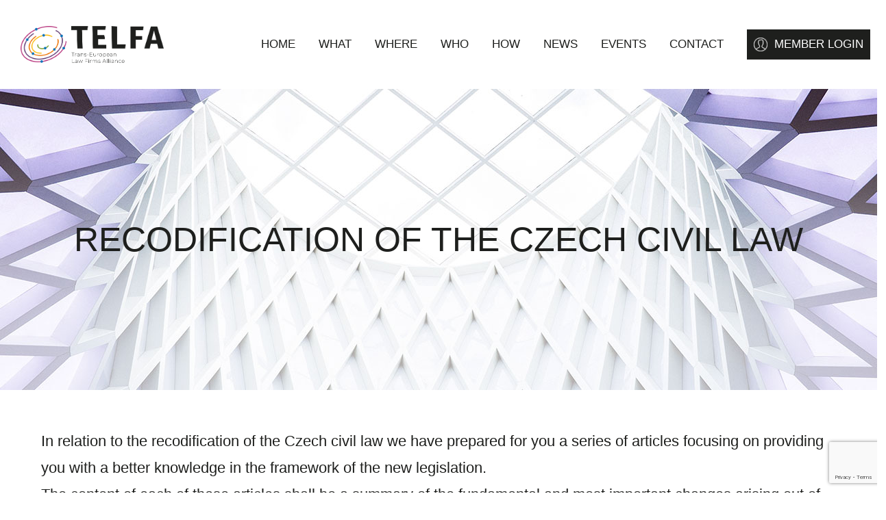

--- FILE ---
content_type: text/html; charset=UTF-8
request_url: https://www.telfa.law/recodification-of-the-czech-civil-law/
body_size: 9029
content:
<!DOCTYPE html>
<html lang="en-US">
<head>
	<meta charset="UTF-8">
	<meta name="viewport" content="width=device-width,initial-scale=1,maximum-scale=1">
	
	<meta name='robots' content='index, follow, max-image-preview:large, max-snippet:-1, max-video-preview:-1' />

	<!-- This site is optimized with the Yoast SEO plugin v19.6.1 - https://yoast.com/wordpress/plugins/seo/ -->
	<title>Recodification of the Czech Civil Law - TELFA</title>
	<link rel="canonical" href="https://www.telfa.law/recodification-of-the-czech-civil-law/" />
	<meta property="og:locale" content="en_US" />
	<meta property="og:type" content="article" />
	<meta property="og:title" content="Recodification of the Czech Civil Law - TELFA" />
	<meta property="og:description" content="In relation to the recodification of the Czech civil law we have prepared for you a series of articles focusing..." />
	<meta property="og:url" content="https://www.telfa.law/recodification-of-the-czech-civil-law/" />
	<meta property="og:site_name" content="TELFA" />
	<meta property="article:published_time" content="2014-04-28T14:13:28+00:00" />
	<meta property="article:modified_time" content="2020-07-02T12:12:19+00:00" />
	<meta name="author" content="Legal knowledge portal" />
	<meta name="twitter:card" content="summary" />
	<meta name="twitter:label1" content="Written by" />
	<meta name="twitter:data1" content="Legal knowledge portal" />
	<meta name="twitter:label2" content="Est. reading time" />
	<meta name="twitter:data2" content="3 minutes" />
	<script type="application/ld+json" class="yoast-schema-graph">{"@context":"https://schema.org","@graph":[{"@type":"WebPage","@id":"https://www.telfa.law/recodification-of-the-czech-civil-law/","url":"https://www.telfa.law/recodification-of-the-czech-civil-law/","name":"Recodification of the Czech Civil Law - TELFA","isPartOf":{"@id":"https://www.telfa.law/#website"},"primaryImageOfPage":{"@id":"https://www.telfa.law/recodification-of-the-czech-civil-law/#primaryimage"},"image":{"@id":"https://www.telfa.law/recodification-of-the-czech-civil-law/#primaryimage"},"thumbnailUrl":"","datePublished":"2014-04-28T14:13:28+00:00","dateModified":"2020-07-02T12:12:19+00:00","author":{"@id":"https://www.telfa.law/#/schema/person/592f495a1817b9bce4dcf8090980a991"},"breadcrumb":{"@id":"https://www.telfa.law/recodification-of-the-czech-civil-law/#breadcrumb"},"inLanguage":"en-US","potentialAction":[{"@type":"ReadAction","target":["https://www.telfa.law/recodification-of-the-czech-civil-law/"]}]},{"@type":"ImageObject","inLanguage":"en-US","@id":"https://www.telfa.law/recodification-of-the-czech-civil-law/#primaryimage","url":"","contentUrl":""},{"@type":"BreadcrumbList","@id":"https://www.telfa.law/recodification-of-the-czech-civil-law/#breadcrumb","itemListElement":[{"@type":"ListItem","position":1,"name":"Accueil","item":"https://www.telfa.law/"},{"@type":"ListItem","position":2,"name":"All articles","item":"https://www.telfa.law/all-articles/"},{"@type":"ListItem","position":3,"name":"Recodification of the Czech Civil Law"}]},{"@type":"WebSite","@id":"https://www.telfa.law/#website","url":"https://www.telfa.law/","name":"TELFA","description":"","potentialAction":[{"@type":"SearchAction","target":{"@type":"EntryPoint","urlTemplate":"https://www.telfa.law/?s={search_term_string}"},"query-input":"required name=search_term_string"}],"inLanguage":"en-US"},{"@type":"Person","@id":"https://www.telfa.law/#/schema/person/592f495a1817b9bce4dcf8090980a991","name":"Legal knowledge portal","image":{"@type":"ImageObject","inLanguage":"en-US","@id":"https://www.telfa.law/#/schema/person/image/","url":"https://secure.gravatar.com/avatar/c05b3ece4f8ed9eb474d924d79f505d1?s=96&d=mm&r=g","contentUrl":"https://secure.gravatar.com/avatar/c05b3ece4f8ed9eb474d924d79f505d1?s=96&d=mm&r=g","caption":"Legal knowledge portal"},"url":"https://www.telfa.law/author/admin/"}]}</script>
	<!-- / Yoast SEO plugin. -->


<link rel='dns-prefetch' href='//static.addtoany.com' />
<link rel='dns-prefetch' href='//www.google.com' />
<link rel='dns-prefetch' href='//s.w.org' />
<script type="text/javascript">
window._wpemojiSettings = {"baseUrl":"https:\/\/s.w.org\/images\/core\/emoji\/13.1.0\/72x72\/","ext":".png","svgUrl":"https:\/\/s.w.org\/images\/core\/emoji\/13.1.0\/svg\/","svgExt":".svg","source":{"concatemoji":"https:\/\/www.telfa.law\/wp-includes\/js\/wp-emoji-release.min.js?ver=5.9.12"}};
/*! This file is auto-generated */
!function(e,a,t){var n,r,o,i=a.createElement("canvas"),p=i.getContext&&i.getContext("2d");function s(e,t){var a=String.fromCharCode;p.clearRect(0,0,i.width,i.height),p.fillText(a.apply(this,e),0,0);e=i.toDataURL();return p.clearRect(0,0,i.width,i.height),p.fillText(a.apply(this,t),0,0),e===i.toDataURL()}function c(e){var t=a.createElement("script");t.src=e,t.defer=t.type="text/javascript",a.getElementsByTagName("head")[0].appendChild(t)}for(o=Array("flag","emoji"),t.supports={everything:!0,everythingExceptFlag:!0},r=0;r<o.length;r++)t.supports[o[r]]=function(e){if(!p||!p.fillText)return!1;switch(p.textBaseline="top",p.font="600 32px Arial",e){case"flag":return s([127987,65039,8205,9895,65039],[127987,65039,8203,9895,65039])?!1:!s([55356,56826,55356,56819],[55356,56826,8203,55356,56819])&&!s([55356,57332,56128,56423,56128,56418,56128,56421,56128,56430,56128,56423,56128,56447],[55356,57332,8203,56128,56423,8203,56128,56418,8203,56128,56421,8203,56128,56430,8203,56128,56423,8203,56128,56447]);case"emoji":return!s([10084,65039,8205,55357,56613],[10084,65039,8203,55357,56613])}return!1}(o[r]),t.supports.everything=t.supports.everything&&t.supports[o[r]],"flag"!==o[r]&&(t.supports.everythingExceptFlag=t.supports.everythingExceptFlag&&t.supports[o[r]]);t.supports.everythingExceptFlag=t.supports.everythingExceptFlag&&!t.supports.flag,t.DOMReady=!1,t.readyCallback=function(){t.DOMReady=!0},t.supports.everything||(n=function(){t.readyCallback()},a.addEventListener?(a.addEventListener("DOMContentLoaded",n,!1),e.addEventListener("load",n,!1)):(e.attachEvent("onload",n),a.attachEvent("onreadystatechange",function(){"complete"===a.readyState&&t.readyCallback()})),(n=t.source||{}).concatemoji?c(n.concatemoji):n.wpemoji&&n.twemoji&&(c(n.twemoji),c(n.wpemoji)))}(window,document,window._wpemojiSettings);
</script>
<style type="text/css">
img.wp-smiley,
img.emoji {
	display: inline !important;
	border: none !important;
	box-shadow: none !important;
	height: 1em !important;
	width: 1em !important;
	margin: 0 0.07em !important;
	vertical-align: -0.1em !important;
	background: none !important;
	padding: 0 !important;
}
</style>
	<link rel='stylesheet' id='wp-block-library-css'  href='https://www.telfa.law/wp-includes/css/dist/block-library/style.min.css?ver=5.9.12' type='text/css' media='all' />
<style id='global-styles-inline-css' type='text/css'>
body{--wp--preset--color--black: #000000;--wp--preset--color--cyan-bluish-gray: #abb8c3;--wp--preset--color--white: #ffffff;--wp--preset--color--pale-pink: #f78da7;--wp--preset--color--vivid-red: #cf2e2e;--wp--preset--color--luminous-vivid-orange: #ff6900;--wp--preset--color--luminous-vivid-amber: #fcb900;--wp--preset--color--light-green-cyan: #7bdcb5;--wp--preset--color--vivid-green-cyan: #00d084;--wp--preset--color--pale-cyan-blue: #8ed1fc;--wp--preset--color--vivid-cyan-blue: #0693e3;--wp--preset--color--vivid-purple: #9b51e0;--wp--preset--gradient--vivid-cyan-blue-to-vivid-purple: linear-gradient(135deg,rgba(6,147,227,1) 0%,rgb(155,81,224) 100%);--wp--preset--gradient--light-green-cyan-to-vivid-green-cyan: linear-gradient(135deg,rgb(122,220,180) 0%,rgb(0,208,130) 100%);--wp--preset--gradient--luminous-vivid-amber-to-luminous-vivid-orange: linear-gradient(135deg,rgba(252,185,0,1) 0%,rgba(255,105,0,1) 100%);--wp--preset--gradient--luminous-vivid-orange-to-vivid-red: linear-gradient(135deg,rgba(255,105,0,1) 0%,rgb(207,46,46) 100%);--wp--preset--gradient--very-light-gray-to-cyan-bluish-gray: linear-gradient(135deg,rgb(238,238,238) 0%,rgb(169,184,195) 100%);--wp--preset--gradient--cool-to-warm-spectrum: linear-gradient(135deg,rgb(74,234,220) 0%,rgb(151,120,209) 20%,rgb(207,42,186) 40%,rgb(238,44,130) 60%,rgb(251,105,98) 80%,rgb(254,248,76) 100%);--wp--preset--gradient--blush-light-purple: linear-gradient(135deg,rgb(255,206,236) 0%,rgb(152,150,240) 100%);--wp--preset--gradient--blush-bordeaux: linear-gradient(135deg,rgb(254,205,165) 0%,rgb(254,45,45) 50%,rgb(107,0,62) 100%);--wp--preset--gradient--luminous-dusk: linear-gradient(135deg,rgb(255,203,112) 0%,rgb(199,81,192) 50%,rgb(65,88,208) 100%);--wp--preset--gradient--pale-ocean: linear-gradient(135deg,rgb(255,245,203) 0%,rgb(182,227,212) 50%,rgb(51,167,181) 100%);--wp--preset--gradient--electric-grass: linear-gradient(135deg,rgb(202,248,128) 0%,rgb(113,206,126) 100%);--wp--preset--gradient--midnight: linear-gradient(135deg,rgb(2,3,129) 0%,rgb(40,116,252) 100%);--wp--preset--duotone--dark-grayscale: url('#wp-duotone-dark-grayscale');--wp--preset--duotone--grayscale: url('#wp-duotone-grayscale');--wp--preset--duotone--purple-yellow: url('#wp-duotone-purple-yellow');--wp--preset--duotone--blue-red: url('#wp-duotone-blue-red');--wp--preset--duotone--midnight: url('#wp-duotone-midnight');--wp--preset--duotone--magenta-yellow: url('#wp-duotone-magenta-yellow');--wp--preset--duotone--purple-green: url('#wp-duotone-purple-green');--wp--preset--duotone--blue-orange: url('#wp-duotone-blue-orange');--wp--preset--font-size--small: 13px;--wp--preset--font-size--medium: 20px;--wp--preset--font-size--large: 36px;--wp--preset--font-size--x-large: 42px;}.has-black-color{color: var(--wp--preset--color--black) !important;}.has-cyan-bluish-gray-color{color: var(--wp--preset--color--cyan-bluish-gray) !important;}.has-white-color{color: var(--wp--preset--color--white) !important;}.has-pale-pink-color{color: var(--wp--preset--color--pale-pink) !important;}.has-vivid-red-color{color: var(--wp--preset--color--vivid-red) !important;}.has-luminous-vivid-orange-color{color: var(--wp--preset--color--luminous-vivid-orange) !important;}.has-luminous-vivid-amber-color{color: var(--wp--preset--color--luminous-vivid-amber) !important;}.has-light-green-cyan-color{color: var(--wp--preset--color--light-green-cyan) !important;}.has-vivid-green-cyan-color{color: var(--wp--preset--color--vivid-green-cyan) !important;}.has-pale-cyan-blue-color{color: var(--wp--preset--color--pale-cyan-blue) !important;}.has-vivid-cyan-blue-color{color: var(--wp--preset--color--vivid-cyan-blue) !important;}.has-vivid-purple-color{color: var(--wp--preset--color--vivid-purple) !important;}.has-black-background-color{background-color: var(--wp--preset--color--black) !important;}.has-cyan-bluish-gray-background-color{background-color: var(--wp--preset--color--cyan-bluish-gray) !important;}.has-white-background-color{background-color: var(--wp--preset--color--white) !important;}.has-pale-pink-background-color{background-color: var(--wp--preset--color--pale-pink) !important;}.has-vivid-red-background-color{background-color: var(--wp--preset--color--vivid-red) !important;}.has-luminous-vivid-orange-background-color{background-color: var(--wp--preset--color--luminous-vivid-orange) !important;}.has-luminous-vivid-amber-background-color{background-color: var(--wp--preset--color--luminous-vivid-amber) !important;}.has-light-green-cyan-background-color{background-color: var(--wp--preset--color--light-green-cyan) !important;}.has-vivid-green-cyan-background-color{background-color: var(--wp--preset--color--vivid-green-cyan) !important;}.has-pale-cyan-blue-background-color{background-color: var(--wp--preset--color--pale-cyan-blue) !important;}.has-vivid-cyan-blue-background-color{background-color: var(--wp--preset--color--vivid-cyan-blue) !important;}.has-vivid-purple-background-color{background-color: var(--wp--preset--color--vivid-purple) !important;}.has-black-border-color{border-color: var(--wp--preset--color--black) !important;}.has-cyan-bluish-gray-border-color{border-color: var(--wp--preset--color--cyan-bluish-gray) !important;}.has-white-border-color{border-color: var(--wp--preset--color--white) !important;}.has-pale-pink-border-color{border-color: var(--wp--preset--color--pale-pink) !important;}.has-vivid-red-border-color{border-color: var(--wp--preset--color--vivid-red) !important;}.has-luminous-vivid-orange-border-color{border-color: var(--wp--preset--color--luminous-vivid-orange) !important;}.has-luminous-vivid-amber-border-color{border-color: var(--wp--preset--color--luminous-vivid-amber) !important;}.has-light-green-cyan-border-color{border-color: var(--wp--preset--color--light-green-cyan) !important;}.has-vivid-green-cyan-border-color{border-color: var(--wp--preset--color--vivid-green-cyan) !important;}.has-pale-cyan-blue-border-color{border-color: var(--wp--preset--color--pale-cyan-blue) !important;}.has-vivid-cyan-blue-border-color{border-color: var(--wp--preset--color--vivid-cyan-blue) !important;}.has-vivid-purple-border-color{border-color: var(--wp--preset--color--vivid-purple) !important;}.has-vivid-cyan-blue-to-vivid-purple-gradient-background{background: var(--wp--preset--gradient--vivid-cyan-blue-to-vivid-purple) !important;}.has-light-green-cyan-to-vivid-green-cyan-gradient-background{background: var(--wp--preset--gradient--light-green-cyan-to-vivid-green-cyan) !important;}.has-luminous-vivid-amber-to-luminous-vivid-orange-gradient-background{background: var(--wp--preset--gradient--luminous-vivid-amber-to-luminous-vivid-orange) !important;}.has-luminous-vivid-orange-to-vivid-red-gradient-background{background: var(--wp--preset--gradient--luminous-vivid-orange-to-vivid-red) !important;}.has-very-light-gray-to-cyan-bluish-gray-gradient-background{background: var(--wp--preset--gradient--very-light-gray-to-cyan-bluish-gray) !important;}.has-cool-to-warm-spectrum-gradient-background{background: var(--wp--preset--gradient--cool-to-warm-spectrum) !important;}.has-blush-light-purple-gradient-background{background: var(--wp--preset--gradient--blush-light-purple) !important;}.has-blush-bordeaux-gradient-background{background: var(--wp--preset--gradient--blush-bordeaux) !important;}.has-luminous-dusk-gradient-background{background: var(--wp--preset--gradient--luminous-dusk) !important;}.has-pale-ocean-gradient-background{background: var(--wp--preset--gradient--pale-ocean) !important;}.has-electric-grass-gradient-background{background: var(--wp--preset--gradient--electric-grass) !important;}.has-midnight-gradient-background{background: var(--wp--preset--gradient--midnight) !important;}.has-small-font-size{font-size: var(--wp--preset--font-size--small) !important;}.has-medium-font-size{font-size: var(--wp--preset--font-size--medium) !important;}.has-large-font-size{font-size: var(--wp--preset--font-size--large) !important;}.has-x-large-font-size{font-size: var(--wp--preset--font-size--x-large) !important;}
</style>
<link rel='stylesheet' id='contact-form-7-css'  href='https://www.telfa.law/wp-content/plugins/contact-form-7/includes/css/styles.css?ver=5.6.3' type='text/css' media='all' />
<link rel='stylesheet' id='bxlider-style-css'  href='https://www.telfa.law/wp-content/themes/telfa/css/jquery.bxslider.css?ver=5.9.12' type='text/css' media='all' />
<link rel='stylesheet' id='multiple-select-style-css'  href='https://www.telfa.law/wp-content/themes/telfa/js/multiple-select/multiple-select.css?ver=1723187890' type='text/css' media='all' />
<link rel='stylesheet' id='main-style-css'  href='https://www.telfa.law/wp-content/themes/telfa/style.css?ver=1723187888' type='text/css' media='all' />
<link rel='stylesheet' id='addtoany-css'  href='https://www.telfa.law/wp-content/plugins/add-to-any/addtoany.min.css?ver=1.16' type='text/css' media='all' />
<link rel='stylesheet' id='sib-front-css-css'  href='https://www.telfa.law/wp-content/plugins/mailin/css/mailin-front.css?ver=5.9.12' type='text/css' media='all' />
<script type='text/javascript' id='addtoany-core-js-before'>
window.a2a_config=window.a2a_config||{};a2a_config.callbacks=[];a2a_config.overlays=[];a2a_config.templates={};
</script>
<script type='text/javascript' async src='https://static.addtoany.com/menu/page.js' id='addtoany-core-js'></script>
<script type='text/javascript' src='https://www.telfa.law/wp-includes/js/jquery/jquery.min.js?ver=3.6.0' id='jquery-core-js'></script>
<script type='text/javascript' src='https://www.telfa.law/wp-includes/js/jquery/jquery-migrate.min.js?ver=3.3.2' id='jquery-migrate-js'></script>
<script type='text/javascript' async src='https://www.telfa.law/wp-content/plugins/add-to-any/addtoany.min.js?ver=1.1' id='addtoany-jquery-js'></script>
<script type='text/javascript' src='https://www.telfa.law/wp-content/themes/telfa/js/jquery.bxslider.js?ver=5.9.12' id='bxslider-js'></script>
<script type='text/javascript' src='https://www.telfa.law/wp-content/themes/telfa/js/multiple-select/multiple-select.js?ver=1723187890' id='multipleselectjs-js'></script>
<script type='text/javascript' id='mainjs-js-extra'>
/* <![CDATA[ */
var ajax_url = ["https:\/\/www.telfa.law\/wp-admin\/admin-ajax.php"];
/* ]]> */
</script>
<script type='text/javascript' src='https://www.telfa.law/wp-content/themes/telfa/js/main.js?ver=1723187890' id='mainjs-js'></script>
<script type='text/javascript' id='sib-front-js-js-extra'>
/* <![CDATA[ */
var sibErrMsg = {"invalidMail":"Please fill out valid email address","requiredField":"Please fill out required fields","invalidDateFormat":"Please fill out valid date format","invalidSMSFormat":"Please fill out valid phone number"};
var ajax_sib_front_object = {"ajax_url":"https:\/\/www.telfa.law\/wp-admin\/admin-ajax.php","ajax_nonce":"2491bbac33","flag_url":"https:\/\/www.telfa.law\/wp-content\/plugins\/mailin\/img\/flags\/"};
/* ]]> */
</script>
<script type='text/javascript' src='https://www.telfa.law/wp-content/plugins/mailin/js/mailin-front.js?ver=1723187800' id='sib-front-js-js'></script>
<link rel="https://api.w.org/" href="https://www.telfa.law/wp-json/" /><link rel="alternate" type="application/json" href="https://www.telfa.law/wp-json/wp/v2/posts/4591" /><link rel="EditURI" type="application/rsd+xml" title="RSD" href="https://www.telfa.law/xmlrpc.php?rsd" />
<link rel="wlwmanifest" type="application/wlwmanifest+xml" href="https://www.telfa.law/wp-includes/wlwmanifest.xml" /> 
<meta name="generator" content="WordPress 5.9.12" />
<link rel='shortlink' href='https://www.telfa.law/?p=4591' />
<link rel="alternate" type="application/json+oembed" href="https://www.telfa.law/wp-json/oembed/1.0/embed?url=https%3A%2F%2Fwww.telfa.law%2Frecodification-of-the-czech-civil-law%2F" />
<link rel="alternate" type="text/xml+oembed" href="https://www.telfa.law/wp-json/oembed/1.0/embed?url=https%3A%2F%2Fwww.telfa.law%2Frecodification-of-the-czech-civil-law%2F&#038;format=xml" />
<link rel="icon" href="https://www.telfa.law/wp-content/uploads/2022/05/cropped-favicon-1-32x32.png" sizes="32x32" />
<link rel="icon" href="https://www.telfa.law/wp-content/uploads/2022/05/cropped-favicon-1-192x192.png" sizes="192x192" />
<link rel="apple-touch-icon" href="https://www.telfa.law/wp-content/uploads/2022/05/cropped-favicon-1-180x180.png" />
<meta name="msapplication-TileImage" content="https://www.telfa.law/wp-content/uploads/2022/05/cropped-favicon-1-270x270.png" />
	<link rel="preconnect" href="https://fonts.googleapis.com">
	<link rel="preconnect" href="https://fonts.gstatic.com" crossorigin>
	<link href="https://fonts.googleapis.com/css2?family=Fira+Sans:ital,wght@1,300;0,400;0,600;0,700;1,600&family=Montserrat:wght@300;400;500&display=swap" rel="stylesheet"> 
	<script>var theme_url = 'https://www.telfa.law/wp-content/themes/telfa';</script>
	
	

</head>

<body class="post-template-default single single-post postid-4591 single-format-standard">
<div id="site">
	
		
		<header id="header" role="banner">		
			<div class="wrap center">
				<div class="toggle"></div>
				<div class="logo">
					<a href="https://www.telfa.law"><img src="https://www.telfa.law/wp-content/themes/telfa/images/logo.png" /></a>
				</div>
				<div class="nav">
					<div class="menu-menu-principal-container"><ul id="menu-menu-principal" class="nav-menu"><li id="menu-item-220" class="menu-item menu-item-type-post_type menu-item-object-page menu-item-home menu-item-220"><a href="https://www.telfa.law/">Home</a></li>
<li id="menu-item-9842" class="menu-item menu-item-type-custom menu-item-object-custom menu-item-has-children menu-item-9842"><a href="#">WHAT</a>
<ul class="sub-menu">
	<li id="menu-item-9810" class="menu-item menu-item-type-post_type menu-item-object-page menu-item-9810"><a href="https://www.telfa.law/about-us/">About us</a></li>
	<li id="menu-item-188" class="menu-item menu-item-type-post_type menu-item-object-page menu-item-188"><a href="https://www.telfa.law/about-us/telfa-our-vision/">TELFA vision</a></li>
	<li id="menu-item-187" class="menu-item menu-item-type-post_type menu-item-object-page menu-item-187"><a href="https://www.telfa.law/about-us/what-does-telfa-offer/">TELFA mission</a></li>
	<li id="menu-item-185" class="menu-item menu-item-type-post_type menu-item-object-page menu-item-185"><a href="https://www.telfa.law/about-us/uslaw-network/">USLAW Network</a></li>
</ul>
</li>
<li id="menu-item-9843" class="mega menu-item menu-item-type-custom menu-item-object-custom menu-item-has-children menu-item-9843"><a href="#">WHERE</a>
<ul class="sub-menu">
	<li id="menu-item-255" class="main padding menu-item menu-item-type-post_type menu-item-object-page menu-item-has-children menu-item-255"><a href="https://www.telfa.law/juridictions/">Europe</a>
	<ul class="sub-menu">
		<li id="menu-item-10221" class="menu-item menu-item-type-post_type menu-item-object-page menu-item-10221"><a href="https://www.telfa.law/juridictions/albania/">Albania</a></li>
		<li id="menu-item-10101" class="menu-item menu-item-type-post_type menu-item-object-page menu-item-10101"><a href="https://www.telfa.law/juridictions/austria/">Austria</a></li>
		<li id="menu-item-415" class="menu-item menu-item-type-post_type menu-item-object-page menu-item-415"><a href="https://www.telfa.law/juridictions/belgium/">Belgium</a></li>
		<li id="menu-item-10222" class="menu-item menu-item-type-post_type menu-item-object-page menu-item-10222"><a href="https://www.telfa.law/juridictions/bosnia-herzegovina/">Bosnia &#038; Herzegovina</a></li>
		<li id="menu-item-414" class="menu-item menu-item-type-post_type menu-item-object-page menu-item-414"><a href="https://www.telfa.law/juridictions/czech-republic/">Czech Republic</a></li>
		<li id="menu-item-9443" class="menu-item menu-item-type-post_type menu-item-object-page menu-item-9443"><a href="https://www.telfa.law/juridictions/cyprus/">Cyprus</a></li>
		<li id="menu-item-416" class="menu-item menu-item-type-post_type menu-item-object-page menu-item-416"><a href="https://www.telfa.law/juridictions/denmark/">Denmark</a></li>
		<li id="menu-item-413" class="menu-item menu-item-type-post_type menu-item-object-page menu-item-413"><a href="https://www.telfa.law/juridictions/england/">England</a></li>
		<li id="menu-item-417" class="menu-item menu-item-type-post_type menu-item-object-page menu-item-417"><a href="https://www.telfa.law/juridictions/estonia/">Estonia</a></li>
		<li id="menu-item-412" class="menu-item menu-item-type-post_type menu-item-object-page menu-item-412"><a href="https://www.telfa.law/juridictions/finland/">Finland</a></li>
		<li id="menu-item-411" class="menu-item menu-item-type-post_type menu-item-object-page menu-item-411"><a href="https://www.telfa.law/juridictions/france/">France</a></li>
	</ul>
</li>
	<li id="menu-item-401" class="hide padding menu-item menu-item-type-custom menu-item-object-custom menu-item-has-children menu-item-401"><a href="#">Col &#8211; Europe</a>
	<ul class="sub-menu">
		<li id="menu-item-410" class="menu-item menu-item-type-post_type menu-item-object-page menu-item-410"><a href="https://www.telfa.law/juridictions/germany/">Germany</a></li>
		<li id="menu-item-409" class="menu-item menu-item-type-post_type menu-item-object-page menu-item-409"><a href="https://www.telfa.law/juridictions/greece/">Greece</a></li>
		<li id="menu-item-408" class="menu-item menu-item-type-post_type menu-item-object-page menu-item-408"><a href="https://www.telfa.law/juridictions/hungary/">Hungary</a></li>
		<li id="menu-item-407" class="menu-item menu-item-type-post_type menu-item-object-page menu-item-407"><a href="https://www.telfa.law/juridictions/ireland/">Ireland</a></li>
		<li id="menu-item-406" class="menu-item menu-item-type-post_type menu-item-object-page menu-item-406"><a href="https://www.telfa.law/juridictions/italy/">Italy</a></li>
		<li id="menu-item-10223" class="menu-item menu-item-type-post_type menu-item-object-page menu-item-10223"><a href="https://www.telfa.law/juridictions/kosovo/">Kosovo</a></li>
		<li id="menu-item-9386" class="menu-item menu-item-type-post_type menu-item-object-page menu-item-9386"><a href="https://www.telfa.law/juridictions/latvia/">Latvia</a></li>
		<li id="menu-item-9389" class="menu-item menu-item-type-post_type menu-item-object-page menu-item-9389"><a href="https://www.telfa.law/lithuania/">Lithuania</a></li>
		<li id="menu-item-405" class="menu-item menu-item-type-post_type menu-item-object-page menu-item-405"><a href="https://www.telfa.law/juridictions/luxembourg/">Luxembourg</a></li>
		<li id="menu-item-10225" class="menu-item menu-item-type-post_type menu-item-object-page menu-item-10225"><a href="https://www.telfa.law/juridictions/montenegro/">Montenegro</a></li>
		<li id="menu-item-458" class="menu-item menu-item-type-post_type menu-item-object-page menu-item-458"><a href="https://www.telfa.law/juridictions/the-netherlands/">The Netherlands</a></li>
	</ul>
</li>
	<li id="menu-item-403" class="hide padding menu-item menu-item-type-custom menu-item-object-custom menu-item-has-children menu-item-403"><a href="#">Col &#8211; Europe</a>
	<ul class="sub-menu">
		<li id="menu-item-10224" class="menu-item menu-item-type-post_type menu-item-object-page menu-item-10224"><a href="https://www.telfa.law/juridictions/north-macedonia/">North Macedonia</a></li>
		<li id="menu-item-399" class="menu-item menu-item-type-post_type menu-item-object-page menu-item-399"><a href="https://www.telfa.law/juridictions/norway/">Norway</a></li>
		<li id="menu-item-1428" class="menu-item menu-item-type-post_type menu-item-object-page menu-item-1428"><a href="https://www.telfa.law/juridictions/poland/">Poland</a></li>
		<li id="menu-item-398" class="menu-item menu-item-type-post_type menu-item-object-page menu-item-398"><a href="https://www.telfa.law/juridictions/portugal/">Portugal</a></li>
		<li id="menu-item-10187" class="menu-item menu-item-type-post_type menu-item-object-page menu-item-10187"><a href="https://www.telfa.law/juridictions/serbia/">Serbia</a></li>
		<li id="menu-item-397" class="menu-item menu-item-type-post_type menu-item-object-page menu-item-397"><a href="https://www.telfa.law/juridictions/slovakia/">Slovakia</a></li>
		<li id="menu-item-396" class="menu-item menu-item-type-post_type menu-item-object-page menu-item-396"><a href="https://www.telfa.law/juridictions/spain/">Spain</a></li>
		<li id="menu-item-395" class="menu-item menu-item-type-post_type menu-item-object-page menu-item-395"><a href="https://www.telfa.law/juridictions/sweden/">Sweden</a></li>
		<li id="menu-item-394" class="menu-item menu-item-type-post_type menu-item-object-page menu-item-394"><a href="https://www.telfa.law/juridictions/switzerland/">Switzerland</a></li>
		<li id="menu-item-10188" class="menu-item menu-item-type-post_type menu-item-object-page menu-item-10188"><a href="https://www.telfa.law/juridictions/turkey/">Turkey</a></li>
	</ul>
</li>
	<li id="menu-item-402" class="hide menu-item menu-item-type-custom menu-item-object-custom menu-item-has-children menu-item-402"><a href="#">Col &#8211; Pays</a>
	<ul class="sub-menu">
		<li id="menu-item-9880" class="main padding margin menu-item menu-item-type-post_type menu-item-object-page menu-item-9880"><a href="https://www.telfa.law/about-us/uslaw-network/">AMERICA</a></li>
	</ul>
</li>
</ul>
</li>
<li id="menu-item-9839" class="menu-item menu-item-type-custom menu-item-object-custom menu-item-has-children menu-item-9839"><a href="/">WHO</a>
<ul class="sub-menu">
	<li id="menu-item-9838" class="menu-item menu-item-type-post_type menu-item-object-page menu-item-9838"><a href="https://www.telfa.law/about-us/board-of-directors/">Board of Directors</a></li>
	<li id="menu-item-9850" class="menu-item menu-item-type-post_type menu-item-object-page menu-item-9850"><a href="https://www.telfa.law/firms/">Firms</a></li>
</ul>
</li>
<li id="menu-item-9764" class="menu-item menu-item-type-custom menu-item-object-custom menu-item-has-children menu-item-9764"><a href="#">HOW</a>
<ul class="sub-menu">
	<li id="menu-item-186" class="menu-item menu-item-type-post_type menu-item-object-page menu-item-186"><a href="https://www.telfa.law/about-us/associate-telfa/">TELFA Associates</a></li>
	<li id="menu-item-21" class="menu-item menu-item-type-post_type menu-item-object-page menu-item-21"><a href="https://www.telfa.law/practice-groups/">Practice Groups</a></li>
	<li id="menu-item-9955" class="menu-item menu-item-type-post_type menu-item-object-page menu-item-9955"><a href="https://www.telfa.law/special-interests-groups/">Special interests groups</a></li>
	<li id="menu-item-10082" class="menu-item menu-item-type-post_type menu-item-object-page menu-item-10082"><a href="https://www.telfa.law/transactions/">Recent transactions</a></li>
	<li id="menu-item-10252" class="menu-item menu-item-type-post_type menu-item-object-page menu-item-10252"><a href="https://www.telfa.law/resources/">Resources</a></li>
</ul>
</li>
<li id="menu-item-20" class="menu-item menu-item-type-post_type menu-item-object-page menu-item-20"><a href="https://www.telfa.law/news/">NEWS</a></li>
<li id="menu-item-9825" class="menu-item menu-item-type-post_type menu-item-object-page menu-item-9825"><a href="https://www.telfa.law/events/">EVENTS</a></li>
<li id="menu-item-19" class="menu-item menu-item-type-post_type menu-item-object-page menu-item-19"><a href="https://www.telfa.law/contact/">CONTACT</a></li>
<li id="menu-item-24" class="login menu-item menu-item-type-custom menu-item-object-custom menu-item-24"><a target="_blank" rel="noopener" href="https://extranet.telfa.law/">MEMBER LOGIN</a></li>
</ul></div>				</div>
			</div>
		</header>
		
				
		
		<div id="main" class="site-main">
		
		
		
			
<div id="main-content">


	

	<div id="primary" class="content-area">
		
		
		
		
		<div id="content" class="site-content" role="main">
			
			
									<div id="banner">
	<div class="wrap">
		<h1>Recodification of the Czech Civil Law</h1>
			</div>
</div>								
				<div class="content wrap">
					
					
					
					<article id="post-4591" class="post-4591 post type-post status-publish format-standard has-post-thumbnail hentry category-corporate-law category-country-czech-republic category-news">

	<div class="entry-content">
		

			<div class="wrap">
				
				 
				
			<p>				In relation to the recodification of the Czech civil law we have prepared for you a series of articles focusing on providing you with a better knowledge in the framework of the new legislation.<br />
The content of each of these articles shall be a summary of the fundamental and most important changes arising out of the major acts of the recodification that are effective as of 1 January 2014 and which are:</p>
<p><strong>New Civil Code </strong>(Act No. 89/2012 Coll., the “<strong>NCC</strong>”)<br />
<strong>Business Corporation Act</strong> (Act No. 90/2012 Coll., the “<strong>BCA</strong>”)<br />
<strong>International Private Law Act</strong> (Act No. 91/2012 Coll., the “<strong>IPLA</strong>”)</p>
<p>The content of this article will be the summary of the fundamental changes introduced by the NCC. The following articles will then address specific legal areas and questions effected by the recodification.</p>
<p>The NCC comprises of 3080 Sections and is divided into 5 specific areas:</p>
<ul>
<li>General Provisions (§ 1 &#8211; 654)</li>
<li>Family Law (§ 655 – 975)</li>
<li>Absolute Proprietary Laws (§ 976 – 1720)</li>
<li>Relative Proprietary Laws (§ 1721 – 3014)</li>
<li>Joint, Transitional and Closing Provisions (§ 3015 – 3081)</li>
</ul>
<p>The NCC replaces 238 existing statutory acts (or parts thereof), including the existing Commercial Code and the Family Act. The NCC is built on the disposition principle – where the law does not provide expressly otherwise, the parties may agree differently from the statutory provisions, subject to not breaching of good morals, public order, or individual rights, including privacy rights.</p>
<p>The statutory ban is formulated explicitly by the NCC by using the words “<em>it is prohibited</em>” or by explicit specification of consequence of the breach of the mandatory provision of law by the reference to the invalidity or discount of the defective provisions agreed between the parties. Examples of mandatory provisions of the NCC:</p>
<ul>
<li>Whole of part three of NCC – Absolute Proprietary Laws (Section 978 NCC),</li>
<li>Consumer protection (Section 1812 (2) NCC),</li>
<li>Lease of apartments and lease of residential buildings (Section 2235(1) NCC, Section 2239 NCC),</li>
<li>and other such as Section 630(2), Section 1753, Section 1801 NCC <em>et.seq</em>.</li>
</ul>
<p>NCC aims at keeping uniformity in its terminology, exact differentiation and introduces changes of some of the existing legal terms and definitions such as <strong>new legal definition of the term “thing”. </strong>The NCC sees the definition of “thing” in higher sense &#8211; as thing the NCC defines everything which is not individual and serves the purposes of human kind. Next to material things, it will be also possible to owe or have other rights in-rem to non-material assets or rights of feasible nature (rights, which can be enforced repeatedly). In the case of real estate assets, the principle <strong>Superficies solo cedit</strong> (the surface yields to the ground) will be applicable (save for underground constructions with individual purpose of utilization or engineering network). As real estate assets will be newly defined in principle land, rights in-rem to the land and rights defined by the statutory provisions. The impact of the new legislation on existing buildings and constructions is governed by the transitional provisions of the NCC (§ 3054 <em>et seq</em>.).</p>
<p>The NCC places the free will of the individual and its actions in the middle of the attention – the legal acts of an individual should be considered as valid rather than invalid. NCC emphasizes the form. Absolute invalidity of any legal acts will be applied only in case of obvious breach of good morals and obvious breach of statutory laws and public order and when there is an initial impossibility of performance. In other case, legal acts may be considered as relatively invalid, with a chance to obtain a remedy and also the need to actually challenge the validity.</p>
<p><strong> </strong><em>By: Jiri Spousta</em>		</p>
			</div>
			

		
	</div>

</article>
		
				</div>
			
				
			
			
		
			</div>
	</div>


		</div><!-- #main -->
		
			
		
		
			
		<footer id="footer" class="site-footer" role="contentinfo">
        
        	<div class="prefooter"></div>
        	   
           <div class="wrap">
	           	<div class="top">
		           	<div class="logo"><a href="/"><img src="https://www.telfa.law/wp-content/themes/telfa/images/logo_footer.png" /></a><div class="up"></div></div>
		           	<div class="col col1"><div id="nav_menu-2" class="mb2 footer_widget widget widget_nav_menu clearfix break-word"><div class="title">About Telfa</div><div class="menu-about-container"><ul id="menu-about" class="menu"><li id="menu-item-293" class="menu-item menu-item-type-post_type menu-item-object-page menu-item-293"><a href="https://www.telfa.law/about-us/">About us</a></li>
<li id="menu-item-296" class="menu-item menu-item-type-post_type menu-item-object-page menu-item-296"><a href="https://www.telfa.law/about-us/telfa-our-vision/">TELFA Vision</a></li>
<li id="menu-item-295" class="menu-item menu-item-type-post_type menu-item-object-page menu-item-295"><a href="https://www.telfa.law/about-us/what-does-telfa-offer/">TELFA mission</a></li>
<li id="menu-item-9973" class="menu-item menu-item-type-post_type menu-item-object-page menu-item-9973"><a href="https://www.telfa.law/firms/">FIRMS</a></li>
</ul></div></div></div>
		           	<div class="col col2"><div id="nav_menu-3" class="mb2 footer_widget widget widget_nav_menu clearfix break-word"><div class="title">Jurisdictions</div><div class="menu-jurisdictions-container"><ul id="menu-jurisdictions" class="menu"><li id="menu-item-302" class="menu-item menu-item-type-post_type menu-item-object-page menu-item-302"><a href="https://www.telfa.law/juridictions/">Europe</a></li>
<li id="menu-item-9885" class="menu-item menu-item-type-post_type menu-item-object-page menu-item-9885"><a href="https://www.telfa.law/about-us/uslaw-network/">America</a></li>
</ul></div></div></div>
		           	<div class="col col3"><div id="custom_html-2" class="widget_text mb2 footer_widget widget widget_custom_html clearfix break-word"><div class="title">CONTACT</div><div class="textwidget custom-html-widget"><div class="email">
	<a href="mailto:info@telfa.law">info@telfa.law</a>
</div></div></div></div>
	           	</div>	           
           </div>
           
           <div class="bottom">
	           <div class="wrap">
		           <div class="legal">
					   	<div id="text-2" class="mb2 footer_widget widget widget_text clearfix break-word">			<div class="textwidget"><p>© 2022 TELFA &#8211; created by <a href="http://www.adgensite.com/" target="_blank" rel="noopener">Adgensite Webmarketing</a></p>
</div>
		</div>					   	<div class="menu-footer-container"><ul id="menu-footer" class="nav-menu"><li id="menu-item-287" class="menu-item menu-item-type-post_type menu-item-object-page menu-item-home menu-item-287"><a href="https://www.telfa.law/">Home</a></li>
<li id="menu-item-289" class="menu-item menu-item-type-post_type menu-item-object-page menu-item-289"><a href="https://www.telfa.law/about-us/">About us</a></li>
<li id="menu-item-290" class="menu-item menu-item-type-post_type menu-item-object-page menu-item-290"><a href="https://www.telfa.law/news/">News</a></li>
<li id="menu-item-288" class="menu-item menu-item-type-post_type menu-item-object-page menu-item-288"><a href="https://www.telfa.law/contact/">Contact</a></li>
<li id="menu-item-1172" class="menu-item menu-item-type-post_type menu-item-object-page menu-item-1172"><a href="https://www.telfa.law/disclaimer/">Disclaimer</a></li>
</ul></div>					
					</div>
	           </div>
           </div>
			
		</footer>
		
	
    
    <script type='text/javascript' src='https://www.telfa.law/wp-content/plugins/contact-form-7/includes/swv/js/index.js?ver=5.6.3' id='swv-js'></script>
<script type='text/javascript' id='contact-form-7-js-extra'>
/* <![CDATA[ */
var wpcf7 = {"api":{"root":"https:\/\/www.telfa.law\/wp-json\/","namespace":"contact-form-7\/v1"}};
/* ]]> */
</script>
<script type='text/javascript' src='https://www.telfa.law/wp-content/plugins/contact-form-7/includes/js/index.js?ver=5.6.3' id='contact-form-7-js'></script>
<script type='text/javascript' src='https://www.google.com/recaptcha/api.js?render=6Leps_ohAAAAAEpDJVJmP56IdLmfCMyBMqg7Hmg8&#038;ver=3.0' id='google-recaptcha-js'></script>
<script type='text/javascript' src='https://www.telfa.law/wp-includes/js/dist/vendor/regenerator-runtime.min.js?ver=0.13.9' id='regenerator-runtime-js'></script>
<script type='text/javascript' src='https://www.telfa.law/wp-includes/js/dist/vendor/wp-polyfill.min.js?ver=3.15.0' id='wp-polyfill-js'></script>
<script type='text/javascript' id='wpcf7-recaptcha-js-extra'>
/* <![CDATA[ */
var wpcf7_recaptcha = {"sitekey":"6Leps_ohAAAAAEpDJVJmP56IdLmfCMyBMqg7Hmg8","actions":{"homepage":"homepage","contactform":"contactform"}};
/* ]]> */
</script>
<script type='text/javascript' src='https://www.telfa.law/wp-content/plugins/contact-form-7/modules/recaptcha/index.js?ver=5.6.3' id='wpcf7-recaptcha-js'></script>
    
    
    

    </div>
</body>
</html>

--- FILE ---
content_type: text/html; charset=utf-8
request_url: https://www.google.com/recaptcha/api2/anchor?ar=1&k=6Leps_ohAAAAAEpDJVJmP56IdLmfCMyBMqg7Hmg8&co=aHR0cHM6Ly93d3cudGVsZmEubGF3OjQ0Mw..&hl=en&v=PoyoqOPhxBO7pBk68S4YbpHZ&size=invisible&anchor-ms=20000&execute-ms=30000&cb=jk2w1bwdp5dg
body_size: 48621
content:
<!DOCTYPE HTML><html dir="ltr" lang="en"><head><meta http-equiv="Content-Type" content="text/html; charset=UTF-8">
<meta http-equiv="X-UA-Compatible" content="IE=edge">
<title>reCAPTCHA</title>
<style type="text/css">
/* cyrillic-ext */
@font-face {
  font-family: 'Roboto';
  font-style: normal;
  font-weight: 400;
  font-stretch: 100%;
  src: url(//fonts.gstatic.com/s/roboto/v48/KFO7CnqEu92Fr1ME7kSn66aGLdTylUAMa3GUBHMdazTgWw.woff2) format('woff2');
  unicode-range: U+0460-052F, U+1C80-1C8A, U+20B4, U+2DE0-2DFF, U+A640-A69F, U+FE2E-FE2F;
}
/* cyrillic */
@font-face {
  font-family: 'Roboto';
  font-style: normal;
  font-weight: 400;
  font-stretch: 100%;
  src: url(//fonts.gstatic.com/s/roboto/v48/KFO7CnqEu92Fr1ME7kSn66aGLdTylUAMa3iUBHMdazTgWw.woff2) format('woff2');
  unicode-range: U+0301, U+0400-045F, U+0490-0491, U+04B0-04B1, U+2116;
}
/* greek-ext */
@font-face {
  font-family: 'Roboto';
  font-style: normal;
  font-weight: 400;
  font-stretch: 100%;
  src: url(//fonts.gstatic.com/s/roboto/v48/KFO7CnqEu92Fr1ME7kSn66aGLdTylUAMa3CUBHMdazTgWw.woff2) format('woff2');
  unicode-range: U+1F00-1FFF;
}
/* greek */
@font-face {
  font-family: 'Roboto';
  font-style: normal;
  font-weight: 400;
  font-stretch: 100%;
  src: url(//fonts.gstatic.com/s/roboto/v48/KFO7CnqEu92Fr1ME7kSn66aGLdTylUAMa3-UBHMdazTgWw.woff2) format('woff2');
  unicode-range: U+0370-0377, U+037A-037F, U+0384-038A, U+038C, U+038E-03A1, U+03A3-03FF;
}
/* math */
@font-face {
  font-family: 'Roboto';
  font-style: normal;
  font-weight: 400;
  font-stretch: 100%;
  src: url(//fonts.gstatic.com/s/roboto/v48/KFO7CnqEu92Fr1ME7kSn66aGLdTylUAMawCUBHMdazTgWw.woff2) format('woff2');
  unicode-range: U+0302-0303, U+0305, U+0307-0308, U+0310, U+0312, U+0315, U+031A, U+0326-0327, U+032C, U+032F-0330, U+0332-0333, U+0338, U+033A, U+0346, U+034D, U+0391-03A1, U+03A3-03A9, U+03B1-03C9, U+03D1, U+03D5-03D6, U+03F0-03F1, U+03F4-03F5, U+2016-2017, U+2034-2038, U+203C, U+2040, U+2043, U+2047, U+2050, U+2057, U+205F, U+2070-2071, U+2074-208E, U+2090-209C, U+20D0-20DC, U+20E1, U+20E5-20EF, U+2100-2112, U+2114-2115, U+2117-2121, U+2123-214F, U+2190, U+2192, U+2194-21AE, U+21B0-21E5, U+21F1-21F2, U+21F4-2211, U+2213-2214, U+2216-22FF, U+2308-230B, U+2310, U+2319, U+231C-2321, U+2336-237A, U+237C, U+2395, U+239B-23B7, U+23D0, U+23DC-23E1, U+2474-2475, U+25AF, U+25B3, U+25B7, U+25BD, U+25C1, U+25CA, U+25CC, U+25FB, U+266D-266F, U+27C0-27FF, U+2900-2AFF, U+2B0E-2B11, U+2B30-2B4C, U+2BFE, U+3030, U+FF5B, U+FF5D, U+1D400-1D7FF, U+1EE00-1EEFF;
}
/* symbols */
@font-face {
  font-family: 'Roboto';
  font-style: normal;
  font-weight: 400;
  font-stretch: 100%;
  src: url(//fonts.gstatic.com/s/roboto/v48/KFO7CnqEu92Fr1ME7kSn66aGLdTylUAMaxKUBHMdazTgWw.woff2) format('woff2');
  unicode-range: U+0001-000C, U+000E-001F, U+007F-009F, U+20DD-20E0, U+20E2-20E4, U+2150-218F, U+2190, U+2192, U+2194-2199, U+21AF, U+21E6-21F0, U+21F3, U+2218-2219, U+2299, U+22C4-22C6, U+2300-243F, U+2440-244A, U+2460-24FF, U+25A0-27BF, U+2800-28FF, U+2921-2922, U+2981, U+29BF, U+29EB, U+2B00-2BFF, U+4DC0-4DFF, U+FFF9-FFFB, U+10140-1018E, U+10190-1019C, U+101A0, U+101D0-101FD, U+102E0-102FB, U+10E60-10E7E, U+1D2C0-1D2D3, U+1D2E0-1D37F, U+1F000-1F0FF, U+1F100-1F1AD, U+1F1E6-1F1FF, U+1F30D-1F30F, U+1F315, U+1F31C, U+1F31E, U+1F320-1F32C, U+1F336, U+1F378, U+1F37D, U+1F382, U+1F393-1F39F, U+1F3A7-1F3A8, U+1F3AC-1F3AF, U+1F3C2, U+1F3C4-1F3C6, U+1F3CA-1F3CE, U+1F3D4-1F3E0, U+1F3ED, U+1F3F1-1F3F3, U+1F3F5-1F3F7, U+1F408, U+1F415, U+1F41F, U+1F426, U+1F43F, U+1F441-1F442, U+1F444, U+1F446-1F449, U+1F44C-1F44E, U+1F453, U+1F46A, U+1F47D, U+1F4A3, U+1F4B0, U+1F4B3, U+1F4B9, U+1F4BB, U+1F4BF, U+1F4C8-1F4CB, U+1F4D6, U+1F4DA, U+1F4DF, U+1F4E3-1F4E6, U+1F4EA-1F4ED, U+1F4F7, U+1F4F9-1F4FB, U+1F4FD-1F4FE, U+1F503, U+1F507-1F50B, U+1F50D, U+1F512-1F513, U+1F53E-1F54A, U+1F54F-1F5FA, U+1F610, U+1F650-1F67F, U+1F687, U+1F68D, U+1F691, U+1F694, U+1F698, U+1F6AD, U+1F6B2, U+1F6B9-1F6BA, U+1F6BC, U+1F6C6-1F6CF, U+1F6D3-1F6D7, U+1F6E0-1F6EA, U+1F6F0-1F6F3, U+1F6F7-1F6FC, U+1F700-1F7FF, U+1F800-1F80B, U+1F810-1F847, U+1F850-1F859, U+1F860-1F887, U+1F890-1F8AD, U+1F8B0-1F8BB, U+1F8C0-1F8C1, U+1F900-1F90B, U+1F93B, U+1F946, U+1F984, U+1F996, U+1F9E9, U+1FA00-1FA6F, U+1FA70-1FA7C, U+1FA80-1FA89, U+1FA8F-1FAC6, U+1FACE-1FADC, U+1FADF-1FAE9, U+1FAF0-1FAF8, U+1FB00-1FBFF;
}
/* vietnamese */
@font-face {
  font-family: 'Roboto';
  font-style: normal;
  font-weight: 400;
  font-stretch: 100%;
  src: url(//fonts.gstatic.com/s/roboto/v48/KFO7CnqEu92Fr1ME7kSn66aGLdTylUAMa3OUBHMdazTgWw.woff2) format('woff2');
  unicode-range: U+0102-0103, U+0110-0111, U+0128-0129, U+0168-0169, U+01A0-01A1, U+01AF-01B0, U+0300-0301, U+0303-0304, U+0308-0309, U+0323, U+0329, U+1EA0-1EF9, U+20AB;
}
/* latin-ext */
@font-face {
  font-family: 'Roboto';
  font-style: normal;
  font-weight: 400;
  font-stretch: 100%;
  src: url(//fonts.gstatic.com/s/roboto/v48/KFO7CnqEu92Fr1ME7kSn66aGLdTylUAMa3KUBHMdazTgWw.woff2) format('woff2');
  unicode-range: U+0100-02BA, U+02BD-02C5, U+02C7-02CC, U+02CE-02D7, U+02DD-02FF, U+0304, U+0308, U+0329, U+1D00-1DBF, U+1E00-1E9F, U+1EF2-1EFF, U+2020, U+20A0-20AB, U+20AD-20C0, U+2113, U+2C60-2C7F, U+A720-A7FF;
}
/* latin */
@font-face {
  font-family: 'Roboto';
  font-style: normal;
  font-weight: 400;
  font-stretch: 100%;
  src: url(//fonts.gstatic.com/s/roboto/v48/KFO7CnqEu92Fr1ME7kSn66aGLdTylUAMa3yUBHMdazQ.woff2) format('woff2');
  unicode-range: U+0000-00FF, U+0131, U+0152-0153, U+02BB-02BC, U+02C6, U+02DA, U+02DC, U+0304, U+0308, U+0329, U+2000-206F, U+20AC, U+2122, U+2191, U+2193, U+2212, U+2215, U+FEFF, U+FFFD;
}
/* cyrillic-ext */
@font-face {
  font-family: 'Roboto';
  font-style: normal;
  font-weight: 500;
  font-stretch: 100%;
  src: url(//fonts.gstatic.com/s/roboto/v48/KFO7CnqEu92Fr1ME7kSn66aGLdTylUAMa3GUBHMdazTgWw.woff2) format('woff2');
  unicode-range: U+0460-052F, U+1C80-1C8A, U+20B4, U+2DE0-2DFF, U+A640-A69F, U+FE2E-FE2F;
}
/* cyrillic */
@font-face {
  font-family: 'Roboto';
  font-style: normal;
  font-weight: 500;
  font-stretch: 100%;
  src: url(//fonts.gstatic.com/s/roboto/v48/KFO7CnqEu92Fr1ME7kSn66aGLdTylUAMa3iUBHMdazTgWw.woff2) format('woff2');
  unicode-range: U+0301, U+0400-045F, U+0490-0491, U+04B0-04B1, U+2116;
}
/* greek-ext */
@font-face {
  font-family: 'Roboto';
  font-style: normal;
  font-weight: 500;
  font-stretch: 100%;
  src: url(//fonts.gstatic.com/s/roboto/v48/KFO7CnqEu92Fr1ME7kSn66aGLdTylUAMa3CUBHMdazTgWw.woff2) format('woff2');
  unicode-range: U+1F00-1FFF;
}
/* greek */
@font-face {
  font-family: 'Roboto';
  font-style: normal;
  font-weight: 500;
  font-stretch: 100%;
  src: url(//fonts.gstatic.com/s/roboto/v48/KFO7CnqEu92Fr1ME7kSn66aGLdTylUAMa3-UBHMdazTgWw.woff2) format('woff2');
  unicode-range: U+0370-0377, U+037A-037F, U+0384-038A, U+038C, U+038E-03A1, U+03A3-03FF;
}
/* math */
@font-face {
  font-family: 'Roboto';
  font-style: normal;
  font-weight: 500;
  font-stretch: 100%;
  src: url(//fonts.gstatic.com/s/roboto/v48/KFO7CnqEu92Fr1ME7kSn66aGLdTylUAMawCUBHMdazTgWw.woff2) format('woff2');
  unicode-range: U+0302-0303, U+0305, U+0307-0308, U+0310, U+0312, U+0315, U+031A, U+0326-0327, U+032C, U+032F-0330, U+0332-0333, U+0338, U+033A, U+0346, U+034D, U+0391-03A1, U+03A3-03A9, U+03B1-03C9, U+03D1, U+03D5-03D6, U+03F0-03F1, U+03F4-03F5, U+2016-2017, U+2034-2038, U+203C, U+2040, U+2043, U+2047, U+2050, U+2057, U+205F, U+2070-2071, U+2074-208E, U+2090-209C, U+20D0-20DC, U+20E1, U+20E5-20EF, U+2100-2112, U+2114-2115, U+2117-2121, U+2123-214F, U+2190, U+2192, U+2194-21AE, U+21B0-21E5, U+21F1-21F2, U+21F4-2211, U+2213-2214, U+2216-22FF, U+2308-230B, U+2310, U+2319, U+231C-2321, U+2336-237A, U+237C, U+2395, U+239B-23B7, U+23D0, U+23DC-23E1, U+2474-2475, U+25AF, U+25B3, U+25B7, U+25BD, U+25C1, U+25CA, U+25CC, U+25FB, U+266D-266F, U+27C0-27FF, U+2900-2AFF, U+2B0E-2B11, U+2B30-2B4C, U+2BFE, U+3030, U+FF5B, U+FF5D, U+1D400-1D7FF, U+1EE00-1EEFF;
}
/* symbols */
@font-face {
  font-family: 'Roboto';
  font-style: normal;
  font-weight: 500;
  font-stretch: 100%;
  src: url(//fonts.gstatic.com/s/roboto/v48/KFO7CnqEu92Fr1ME7kSn66aGLdTylUAMaxKUBHMdazTgWw.woff2) format('woff2');
  unicode-range: U+0001-000C, U+000E-001F, U+007F-009F, U+20DD-20E0, U+20E2-20E4, U+2150-218F, U+2190, U+2192, U+2194-2199, U+21AF, U+21E6-21F0, U+21F3, U+2218-2219, U+2299, U+22C4-22C6, U+2300-243F, U+2440-244A, U+2460-24FF, U+25A0-27BF, U+2800-28FF, U+2921-2922, U+2981, U+29BF, U+29EB, U+2B00-2BFF, U+4DC0-4DFF, U+FFF9-FFFB, U+10140-1018E, U+10190-1019C, U+101A0, U+101D0-101FD, U+102E0-102FB, U+10E60-10E7E, U+1D2C0-1D2D3, U+1D2E0-1D37F, U+1F000-1F0FF, U+1F100-1F1AD, U+1F1E6-1F1FF, U+1F30D-1F30F, U+1F315, U+1F31C, U+1F31E, U+1F320-1F32C, U+1F336, U+1F378, U+1F37D, U+1F382, U+1F393-1F39F, U+1F3A7-1F3A8, U+1F3AC-1F3AF, U+1F3C2, U+1F3C4-1F3C6, U+1F3CA-1F3CE, U+1F3D4-1F3E0, U+1F3ED, U+1F3F1-1F3F3, U+1F3F5-1F3F7, U+1F408, U+1F415, U+1F41F, U+1F426, U+1F43F, U+1F441-1F442, U+1F444, U+1F446-1F449, U+1F44C-1F44E, U+1F453, U+1F46A, U+1F47D, U+1F4A3, U+1F4B0, U+1F4B3, U+1F4B9, U+1F4BB, U+1F4BF, U+1F4C8-1F4CB, U+1F4D6, U+1F4DA, U+1F4DF, U+1F4E3-1F4E6, U+1F4EA-1F4ED, U+1F4F7, U+1F4F9-1F4FB, U+1F4FD-1F4FE, U+1F503, U+1F507-1F50B, U+1F50D, U+1F512-1F513, U+1F53E-1F54A, U+1F54F-1F5FA, U+1F610, U+1F650-1F67F, U+1F687, U+1F68D, U+1F691, U+1F694, U+1F698, U+1F6AD, U+1F6B2, U+1F6B9-1F6BA, U+1F6BC, U+1F6C6-1F6CF, U+1F6D3-1F6D7, U+1F6E0-1F6EA, U+1F6F0-1F6F3, U+1F6F7-1F6FC, U+1F700-1F7FF, U+1F800-1F80B, U+1F810-1F847, U+1F850-1F859, U+1F860-1F887, U+1F890-1F8AD, U+1F8B0-1F8BB, U+1F8C0-1F8C1, U+1F900-1F90B, U+1F93B, U+1F946, U+1F984, U+1F996, U+1F9E9, U+1FA00-1FA6F, U+1FA70-1FA7C, U+1FA80-1FA89, U+1FA8F-1FAC6, U+1FACE-1FADC, U+1FADF-1FAE9, U+1FAF0-1FAF8, U+1FB00-1FBFF;
}
/* vietnamese */
@font-face {
  font-family: 'Roboto';
  font-style: normal;
  font-weight: 500;
  font-stretch: 100%;
  src: url(//fonts.gstatic.com/s/roboto/v48/KFO7CnqEu92Fr1ME7kSn66aGLdTylUAMa3OUBHMdazTgWw.woff2) format('woff2');
  unicode-range: U+0102-0103, U+0110-0111, U+0128-0129, U+0168-0169, U+01A0-01A1, U+01AF-01B0, U+0300-0301, U+0303-0304, U+0308-0309, U+0323, U+0329, U+1EA0-1EF9, U+20AB;
}
/* latin-ext */
@font-face {
  font-family: 'Roboto';
  font-style: normal;
  font-weight: 500;
  font-stretch: 100%;
  src: url(//fonts.gstatic.com/s/roboto/v48/KFO7CnqEu92Fr1ME7kSn66aGLdTylUAMa3KUBHMdazTgWw.woff2) format('woff2');
  unicode-range: U+0100-02BA, U+02BD-02C5, U+02C7-02CC, U+02CE-02D7, U+02DD-02FF, U+0304, U+0308, U+0329, U+1D00-1DBF, U+1E00-1E9F, U+1EF2-1EFF, U+2020, U+20A0-20AB, U+20AD-20C0, U+2113, U+2C60-2C7F, U+A720-A7FF;
}
/* latin */
@font-face {
  font-family: 'Roboto';
  font-style: normal;
  font-weight: 500;
  font-stretch: 100%;
  src: url(//fonts.gstatic.com/s/roboto/v48/KFO7CnqEu92Fr1ME7kSn66aGLdTylUAMa3yUBHMdazQ.woff2) format('woff2');
  unicode-range: U+0000-00FF, U+0131, U+0152-0153, U+02BB-02BC, U+02C6, U+02DA, U+02DC, U+0304, U+0308, U+0329, U+2000-206F, U+20AC, U+2122, U+2191, U+2193, U+2212, U+2215, U+FEFF, U+FFFD;
}
/* cyrillic-ext */
@font-face {
  font-family: 'Roboto';
  font-style: normal;
  font-weight: 900;
  font-stretch: 100%;
  src: url(//fonts.gstatic.com/s/roboto/v48/KFO7CnqEu92Fr1ME7kSn66aGLdTylUAMa3GUBHMdazTgWw.woff2) format('woff2');
  unicode-range: U+0460-052F, U+1C80-1C8A, U+20B4, U+2DE0-2DFF, U+A640-A69F, U+FE2E-FE2F;
}
/* cyrillic */
@font-face {
  font-family: 'Roboto';
  font-style: normal;
  font-weight: 900;
  font-stretch: 100%;
  src: url(//fonts.gstatic.com/s/roboto/v48/KFO7CnqEu92Fr1ME7kSn66aGLdTylUAMa3iUBHMdazTgWw.woff2) format('woff2');
  unicode-range: U+0301, U+0400-045F, U+0490-0491, U+04B0-04B1, U+2116;
}
/* greek-ext */
@font-face {
  font-family: 'Roboto';
  font-style: normal;
  font-weight: 900;
  font-stretch: 100%;
  src: url(//fonts.gstatic.com/s/roboto/v48/KFO7CnqEu92Fr1ME7kSn66aGLdTylUAMa3CUBHMdazTgWw.woff2) format('woff2');
  unicode-range: U+1F00-1FFF;
}
/* greek */
@font-face {
  font-family: 'Roboto';
  font-style: normal;
  font-weight: 900;
  font-stretch: 100%;
  src: url(//fonts.gstatic.com/s/roboto/v48/KFO7CnqEu92Fr1ME7kSn66aGLdTylUAMa3-UBHMdazTgWw.woff2) format('woff2');
  unicode-range: U+0370-0377, U+037A-037F, U+0384-038A, U+038C, U+038E-03A1, U+03A3-03FF;
}
/* math */
@font-face {
  font-family: 'Roboto';
  font-style: normal;
  font-weight: 900;
  font-stretch: 100%;
  src: url(//fonts.gstatic.com/s/roboto/v48/KFO7CnqEu92Fr1ME7kSn66aGLdTylUAMawCUBHMdazTgWw.woff2) format('woff2');
  unicode-range: U+0302-0303, U+0305, U+0307-0308, U+0310, U+0312, U+0315, U+031A, U+0326-0327, U+032C, U+032F-0330, U+0332-0333, U+0338, U+033A, U+0346, U+034D, U+0391-03A1, U+03A3-03A9, U+03B1-03C9, U+03D1, U+03D5-03D6, U+03F0-03F1, U+03F4-03F5, U+2016-2017, U+2034-2038, U+203C, U+2040, U+2043, U+2047, U+2050, U+2057, U+205F, U+2070-2071, U+2074-208E, U+2090-209C, U+20D0-20DC, U+20E1, U+20E5-20EF, U+2100-2112, U+2114-2115, U+2117-2121, U+2123-214F, U+2190, U+2192, U+2194-21AE, U+21B0-21E5, U+21F1-21F2, U+21F4-2211, U+2213-2214, U+2216-22FF, U+2308-230B, U+2310, U+2319, U+231C-2321, U+2336-237A, U+237C, U+2395, U+239B-23B7, U+23D0, U+23DC-23E1, U+2474-2475, U+25AF, U+25B3, U+25B7, U+25BD, U+25C1, U+25CA, U+25CC, U+25FB, U+266D-266F, U+27C0-27FF, U+2900-2AFF, U+2B0E-2B11, U+2B30-2B4C, U+2BFE, U+3030, U+FF5B, U+FF5D, U+1D400-1D7FF, U+1EE00-1EEFF;
}
/* symbols */
@font-face {
  font-family: 'Roboto';
  font-style: normal;
  font-weight: 900;
  font-stretch: 100%;
  src: url(//fonts.gstatic.com/s/roboto/v48/KFO7CnqEu92Fr1ME7kSn66aGLdTylUAMaxKUBHMdazTgWw.woff2) format('woff2');
  unicode-range: U+0001-000C, U+000E-001F, U+007F-009F, U+20DD-20E0, U+20E2-20E4, U+2150-218F, U+2190, U+2192, U+2194-2199, U+21AF, U+21E6-21F0, U+21F3, U+2218-2219, U+2299, U+22C4-22C6, U+2300-243F, U+2440-244A, U+2460-24FF, U+25A0-27BF, U+2800-28FF, U+2921-2922, U+2981, U+29BF, U+29EB, U+2B00-2BFF, U+4DC0-4DFF, U+FFF9-FFFB, U+10140-1018E, U+10190-1019C, U+101A0, U+101D0-101FD, U+102E0-102FB, U+10E60-10E7E, U+1D2C0-1D2D3, U+1D2E0-1D37F, U+1F000-1F0FF, U+1F100-1F1AD, U+1F1E6-1F1FF, U+1F30D-1F30F, U+1F315, U+1F31C, U+1F31E, U+1F320-1F32C, U+1F336, U+1F378, U+1F37D, U+1F382, U+1F393-1F39F, U+1F3A7-1F3A8, U+1F3AC-1F3AF, U+1F3C2, U+1F3C4-1F3C6, U+1F3CA-1F3CE, U+1F3D4-1F3E0, U+1F3ED, U+1F3F1-1F3F3, U+1F3F5-1F3F7, U+1F408, U+1F415, U+1F41F, U+1F426, U+1F43F, U+1F441-1F442, U+1F444, U+1F446-1F449, U+1F44C-1F44E, U+1F453, U+1F46A, U+1F47D, U+1F4A3, U+1F4B0, U+1F4B3, U+1F4B9, U+1F4BB, U+1F4BF, U+1F4C8-1F4CB, U+1F4D6, U+1F4DA, U+1F4DF, U+1F4E3-1F4E6, U+1F4EA-1F4ED, U+1F4F7, U+1F4F9-1F4FB, U+1F4FD-1F4FE, U+1F503, U+1F507-1F50B, U+1F50D, U+1F512-1F513, U+1F53E-1F54A, U+1F54F-1F5FA, U+1F610, U+1F650-1F67F, U+1F687, U+1F68D, U+1F691, U+1F694, U+1F698, U+1F6AD, U+1F6B2, U+1F6B9-1F6BA, U+1F6BC, U+1F6C6-1F6CF, U+1F6D3-1F6D7, U+1F6E0-1F6EA, U+1F6F0-1F6F3, U+1F6F7-1F6FC, U+1F700-1F7FF, U+1F800-1F80B, U+1F810-1F847, U+1F850-1F859, U+1F860-1F887, U+1F890-1F8AD, U+1F8B0-1F8BB, U+1F8C0-1F8C1, U+1F900-1F90B, U+1F93B, U+1F946, U+1F984, U+1F996, U+1F9E9, U+1FA00-1FA6F, U+1FA70-1FA7C, U+1FA80-1FA89, U+1FA8F-1FAC6, U+1FACE-1FADC, U+1FADF-1FAE9, U+1FAF0-1FAF8, U+1FB00-1FBFF;
}
/* vietnamese */
@font-face {
  font-family: 'Roboto';
  font-style: normal;
  font-weight: 900;
  font-stretch: 100%;
  src: url(//fonts.gstatic.com/s/roboto/v48/KFO7CnqEu92Fr1ME7kSn66aGLdTylUAMa3OUBHMdazTgWw.woff2) format('woff2');
  unicode-range: U+0102-0103, U+0110-0111, U+0128-0129, U+0168-0169, U+01A0-01A1, U+01AF-01B0, U+0300-0301, U+0303-0304, U+0308-0309, U+0323, U+0329, U+1EA0-1EF9, U+20AB;
}
/* latin-ext */
@font-face {
  font-family: 'Roboto';
  font-style: normal;
  font-weight: 900;
  font-stretch: 100%;
  src: url(//fonts.gstatic.com/s/roboto/v48/KFO7CnqEu92Fr1ME7kSn66aGLdTylUAMa3KUBHMdazTgWw.woff2) format('woff2');
  unicode-range: U+0100-02BA, U+02BD-02C5, U+02C7-02CC, U+02CE-02D7, U+02DD-02FF, U+0304, U+0308, U+0329, U+1D00-1DBF, U+1E00-1E9F, U+1EF2-1EFF, U+2020, U+20A0-20AB, U+20AD-20C0, U+2113, U+2C60-2C7F, U+A720-A7FF;
}
/* latin */
@font-face {
  font-family: 'Roboto';
  font-style: normal;
  font-weight: 900;
  font-stretch: 100%;
  src: url(//fonts.gstatic.com/s/roboto/v48/KFO7CnqEu92Fr1ME7kSn66aGLdTylUAMa3yUBHMdazQ.woff2) format('woff2');
  unicode-range: U+0000-00FF, U+0131, U+0152-0153, U+02BB-02BC, U+02C6, U+02DA, U+02DC, U+0304, U+0308, U+0329, U+2000-206F, U+20AC, U+2122, U+2191, U+2193, U+2212, U+2215, U+FEFF, U+FFFD;
}

</style>
<link rel="stylesheet" type="text/css" href="https://www.gstatic.com/recaptcha/releases/PoyoqOPhxBO7pBk68S4YbpHZ/styles__ltr.css">
<script nonce="ukGz9QJGiIFmJPDUFdsB3Q" type="text/javascript">window['__recaptcha_api'] = 'https://www.google.com/recaptcha/api2/';</script>
<script type="text/javascript" src="https://www.gstatic.com/recaptcha/releases/PoyoqOPhxBO7pBk68S4YbpHZ/recaptcha__en.js" nonce="ukGz9QJGiIFmJPDUFdsB3Q">
      
    </script></head>
<body><div id="rc-anchor-alert" class="rc-anchor-alert"></div>
<input type="hidden" id="recaptcha-token" value="[base64]">
<script type="text/javascript" nonce="ukGz9QJGiIFmJPDUFdsB3Q">
      recaptcha.anchor.Main.init("[\x22ainput\x22,[\x22bgdata\x22,\x22\x22,\[base64]/[base64]/MjU1Ong/[base64]/[base64]/[base64]/[base64]/[base64]/[base64]/[base64]/[base64]/[base64]/[base64]/[base64]/[base64]/[base64]/[base64]/[base64]\\u003d\x22,\[base64]\\u003d\\u003d\x22,\x22QC1QJcKZw5nCojJYw5bDuMKFw4LCqGogWsOCfx0+WB0Jw7cFc1ZjYMKyw49EB2hucXPDhcKtw5LCrcK4w6tHfQguwqrCkjrCljnDh8OLwqwbBsOlEUl3w51QGcK3wpguFcOww40uwonDs0zCksOVE8OCX8K/NsKSccKhR8OiwrwTNRLDg0vDhBgCwrprwpI3BFQkHMK8L8ORGcO/ZsO8ZsO2wpPCgV/CmsKgwq0cccO2KsKbwqMZNMKbfcOMwq3DuSMGwoEQaRPDg8KAasO9DMOtwqVZw6HCp8ODFQZOQ8KYM8OLX8K0MgB2GsKFw6bCvAHDlMOswpJ9D8KxA2QqZMOzwrjCgsOmfMO8w4URKcOdw5IMWV/[base64]/DoxNeYsORw6/[base64]/[base64]/Dr2YQVVzDhsK/w6YvaMO5woUJw61SwqFtw4zDgMKPZMOawpsvw74keMOBPMKMw6nDisK3AFZEw4jCin4BbkNATcKuYBl1wqXDrGjCnxtvdcKcfMKxXSvCiUXDrcOJw5PCjMOGw7A+LGLCvgd2wpdeSB80PcKWamdUFl3CnQl5SXFyUHBQSFYKPC3DqxIAccKzw65qw6rCp8O/LcOsw6QTw4Nsb3bCq8O1wodMOR/CoD5YwrTCtsKqJcOtwqdKIsKIwpHDk8OCw57DoxXCssK+w6prcx/[base64]/Cv8Ohw4fCmxzDkAHDuCcjAD3DjsOGwqUGA8K1w6F6acO0b8OSw4ESYkjCgSLCuk/Dk1TDhsKfMxDDhgt1w4fDmALCi8OhL0hvw73CkMOLwrsvw4VnClduIwp0asKow5d2w4EgwqXDlgdSw4I/w6t5woQbwqbCi8K/[base64]/CizJrw71jPVPCtFZgHsODw4tzw6DCucOSC8OrHTjDv3xwwqjDrcKebF5tw6LCiWsPw6fCnEfDsMK1woAWesKiwqxDXcOCAxnDoR1TwpwKw5VJwrTDiBrDjsKyKnvCmS/[base64]/DgDVmw7xqaMK3OGDDnh4ibkHDk8KHfVxywrZAw61RwpEtwrBsbcKIBMOuw5E1wrIIM8K/fMKKwr89w6/DmX97wrp/[base64]/b8Knw7FFRcKVwpbCoGDDoAPDicK5wprCpUbDpMKKQsK/[base64]/[base64]/DssKjw7rCgsOLw7dHw7rDqHjDiy1FwrnDhwfCusOkPCBqUjLDnlPCknMUWnBCw5/CnsKwwqPDrsKBC8OBDGcbw5t6w4Ruw5/Dm8K9w7dePMOWawgbNsO2w5M2w7wLfQEyw582WMOZw7gtwrzCnsKKw4Mzw5bDlsOPOcKRd8KwGMKtw5vDlMKLwpwHdU8hcXNEC8OFw6LCpsKmw5XCgsKow7BuwqgGaDYNdRHCpCZhwpgnHcOuwrrCpirDh8OGbx/Ci8Khw6jCvMKiHsO5w6jDg8Ovw5/CvG/DjUQVwoLDlMO4wqckw4cYw77CscKmw7oqDsKEacOdGsKlw5vCviAMYn9cw7DDvStzwoXCtsOgwp9BF8O6w44Ow6fCj8KewqNmwqwdHRt/CMKLw6pAwr9Ab1bDkMOYeRo/[base64]/wpxSJTPCr34OB8O4wqsfw6ZCGcOHK8K7XCVuw7PCgUIKAyM8AcOMw6c3LMKzw5LCqAI+wqXCtMKsw6Njw5A8wojCgsKJw4bCo8O9GjHDnsOPwooZwo5nwqoiw7IITcK/U8OAw7QRw4EkMCLCukHCucO8FcK6UkwdwpgnPcKYfB/DuSkrZMK6IcKjdsOSesOMwpPCqcOcw63CtsO5EcObUcKXw4XCk3gUwo7DsQ/DsMKddUPColQlOMKjasOkwoPDui0ERcOzG8KfwpQSecOAVEMmQTjDlDU3w4jCvsKrw5Rbw58EF1R9HQ7CmUrDo8K4w6s6XkZ2wp7DnjvDqnBANgsgVcOTwq1SAT98GsOmw4PDhMOBc8KIw4J/OW89UsKuw7s6C8Kdw5vDj8OLWMOoJDFzwpLDrSjClcOpG3vCjsOpTTIpwqDDkSLDq2nDryAcwp1mw50cw6shwpLCnCjChA/DpAhnw5swwrgKw5DDosKSwq/ChMObAVbDpcOVVDwew6J5wrBlwoJ6w4AnFnV/[base64]/DnVh6RnrDt8Kdw5wpwrMOJsK/[base64]/[base64]/Dk8KWw6nChsOqIQrCtcK9VXfChWnDh3LDrsK9w4bDtAkpwqhibU5QEcKbfDbDgQF7bEjDu8OPwovClMKzIB3DvMOGwpctK8K+w6vDmMOrw6bCrcOpSMOXwr9vw4YxwpXClcKIwr7DisKxwo/DvcKSwpnCsUZiSz7ChcORW8KXPVg2w5J9wrrCusKZw63DoQnCscK6wq7DsgNpC0MIK1zDoFbDgMOBwp9fwoobPsKJwqDCscOlw64Ew5VRwpEawoF2woxmDcOyKMO4EcOcfcKXw4Q/FsOoC8Oew77DpATCqcO6K1vChMO1w5xPwr9FX2FefRDDiGlvwrzCpcKIUUYhwpTCnhzCrSkff8OWeFFZciANNsKrJ2RkPcOdLcOTQmLDksOdbyLDlcKxwoxIVkjCvMKHwrnDkVLCtF7Dn3J2w5PCpsKoIMOuBMKhY2nCs8OfbMOvwojCnhjCiTJGw7jClsK/[base64]/[base64]/[base64]/[base64]/[base64]/[base64]/[base64]/Cm8OUw7PCkS5sw6YPwqXDliHDgDohwqfCrMO6CcO7CcKHw7FCMsKawpQ+wpbCqsKTTBQve8O3HcOiw4zDinojw5U9wpHCjGHDmAw1VMKyw7UxwqoEOnPDo8OOXl7DulBeQMKkF1jDin/CsHfDvypUJMKuA8KHw5PDusKWw63Do8KCRsKgwqvCsGzDiiPDpyF/[base64]/DvmvDpMKLAyooSVnDr8K+wqcMHGcPwqfDsBhTV8OxwrAgUMK1HxTCgRnDlH7Dom9LATzDkMK1w6NiH8KhISjDvMOhMU1rw43DmsKCwr/[base64]/[base64]/CsTPCg3pLG8K8FMKMdsONDsOccsO5w6M3JCV2EWHCo8OOeWzDncKnw5fDuBXCtcOHw6FafjjCsUzChWojwrwKIsOTS8ONwr54SU8eS8O8wpVVCsKLXzbDqRzDojwGAS4/fcKxwoJwYsKAwqRywrZnw5nCqU5fwqx6dD3Dr8OEXsOQDADDnA1pDEbDuUPChcOnXcO5Cj8WaWbDoMKhwq/[base64]/CmjZPwrvClkl0wrnDpMOSdsOkeMOXaB7DgGnCnsOPP8O5wqxNw7/Ch8KSwobDqxgsBsOOU0XCmWfDin7Cp2XDtHcRwpMHB8KZw4PDhsK+wo4TfkXCl0xcOXrDhMO/[base64]/CnnhZwr7Dh8KFw58RIMOow4dewrRdwpEzVz/DlMKowqgpcMKLwo4fHMKcwr9Dwo/Cizk5IMKrwr/CicKJw55bwpTDnBjDkXIPNxYfcBvDvcKDw6xYXgczwqvDi8KEw47CgGXCicOQdUEcwrDDt08hQ8KywpnCv8OnacO7C8OhwqTDvF1xM2rDhhjDlMO7woDDu2PClsORDDPCvcKQw7AbA1LDiWfDsDDDmynCoXEXw5zDlkJ1Mjo/[base64]/DjBccRk1YG8KOwrvCv8Otw51BcWrCusKpECROw5dDIFLDni3CjcKZesOmWcOjZcOhw4TClTDCqnTCs8K/wrhBw6xWZ8KOwrbCqFzDpxPDvwjDvQvDl3fCrljDn34pWEHCuhUJVkkAE8KBOQXCgMOnw6PCvMKbwp5Mw7o5w7DDsknCu21uSsKGNg5sewDCiMKiOhPDv8KLwrzDojF5IlXCi8Kuw6NtbcKZwrAWwrtoCsOQbhoHF8OEw6lJEGZuwp0aaMKpwoFywos/I8OLbjLDtcOGw7g5w6PCi8OKBMKcwrZIVcKsF0DCvVDCo1zCmXpFw40Jcg5TJQ/Dml8Nb8O0w4NKwoXCqsKBwobCgQtGNcO/ZcK8QEJ9VsOew7puw7HCsBB+w604woEBw4LCuEdWPw51HcKQwobDkDXCp8OAwoPCgizCsGbDh0QHwpDDjCRAwovDsScbRcO3BQoIEsK7R8KkHCTCocKLL8KVwpLDrsKXZhZ3wrcLXjUvwqVow6TCj8Ofw77Dgy/DpcK8w6RWTcOsQkbCgsOpf3h7w6bCmlnCu8KSDMKPXX1QBDvDtMOtwpzDhHTCmwTDl8OewpQhKMOgwpLClz/DlwMKw4BLKsKPw6bDvcKMw7PCpsO9QB/[base64]/YMO5Rh8OwoQWwrzCgMKlHcK+esKWw4wZBsOMw69+w7bCrsO9w6NSw780w7XDiyFhGgjDkcO/[base64]/BAxWDAYlasKKcMKvwrI/[base64]/DuyrDoicBKhrDqcOOwq8UwrF2BMK4wp/[base64]/Dmy09AsOOWMOmfnUMAUzDkkMDbnLCkRd4w6A0wqPCpMOvc8Ojwq/DnMO+wrTCl1BLAMKNblLCsC0dw5rCpMK5amQ8bMKfwp8Hw4Z1AjPDrsOuYcKdRR3CukbDjcOGw6lzJyo+SF5ywodjwqhswq/DssKKw57CiDXCiwICRsKdwpsGLAjDocObwpBPdwlnwq1TacK/[base64]/Di8KQwrkwacOXwrBSF8OQwpBVecKAwppcCMKzOCw6wrQZw6DDm8KEw5nCqcKJV8Ocw5rCjXpzw4DCpEXCkcKvfcKwD8OCwqcbEMK2JcKJw7A2acOuw7/DlMK7S1l/w6l/DMORwotHw44nw6jDkB7ChlXCpsKJwpzCvcKswpHCogjCkMKZwqfCk8K0QcOCdVBZKmBhGWLDqn98w4XCl3zCp8OBTAwOVsKoXhXDszXCvE/DkcO2O8KsSh7Dt8KRZTvCgcOfLMOeV0nCj3bDtQDCqjlicsK1wolMw7nChMKVw5zCnUnCjXVrHixSN2J0U8KxWzR8w4zDkMKzKCMXJsOlLwZkwrrDqcKGwpE6w43DmFDDnQ7CvMOUN03DigUnN2R9fE09w7FTw5PDqlbCusOlwqzCjA9SwoXCvE5Uw6nCrA4/OSfCtW7Dp8Kgw7gtwp/Cr8Ocw7rDrMK7w4l9Zww5PMKpFWU8w7XCvsOyMcOvCsKCAcKTw4/DoSsJD8OLX8ORw7pNw6rDnBzDqSHCvsKOw4HCgGFwKMKXVW4uJEbCq8KCwr4Ew7nCvMKvGHvCgCU7GcO5w5Zfw64xwodowq/DucKFc3vDusKlwpLCkknCi8K7bcKywrcqw5LDv3PDssK7EsKYSHdGDMK0wqXDs2JoecKTS8OIwp96Y8OoCi0xPMOeKMOHw6nDsh9FF0U4wqrDosKxXk/CjsKnw77DtCnDo3TDlFTDqAw3w4PCl8KFw5/DiwMIFnF7wpdqN8OWw6JRwrXDhy/CkxXDnWkadgrCk8Oyw5HDo8OoCXPDgi3CsUPDixbDjcKsbMKqJsOJwqh1VsKZw4JbLsKDwqRrNsK0w65AImx7LTnCrcO7IDTCsgvDkTnDsC/DtmRVCcK7OS8xwp3CvsKmw75uwrF3JsO9QyvDuiHCjsKxw4ttWkTDv8OBwqo3c8OewpPDoMKcRcOjwrDCslMfwq/DjUBdIsOFwpnChsOcPMKVLsOxw4cBZMKYw79TYcOAw6PDpSLCgsKAAQXCpcKZRcKjOcOZw7HCocOPTnPCuMOtwpLCkcKBQcKawo/CvsOyw49Nw49gFRsyw71qcAsucCnDr0XDosOLQMKWUsOlwog3PsO7ScK1w4BTw77CicKew5PCshfCssK+DMKPODpKeTPDlMOmJ8OQw4TDucKxwqR2w53CvTISG2rCtQkBAXQ+Pksxw7M8H8OZwohxEC7CpT/DrMOdwrR9wrI1OMKjcW3DiRMgUsKIZ0x+wonDtMOrLcONcUN2w41EMCjCgcO2ciHDtml/[base64]/DlhzCssO1CgDCuMKqwrPCmcOlw7vDkSglZkUlw71Xw6vDnsKMwqErLMKdwqvCm0UowqXCu0TCqzPDvcOhwoocwrYdPnJYwo80KsKJwoMEWVfCliHCuEZww69BwqlrSUHDhzXDscKzwrtnN8KFw6/CtMO+U3gCw548Qx49wos1O8KIw6ZrwoFhwrlzVMKDGsKxwr56D2BIF0TChBdGFkTDgMK1NsKgF8OpCsOCBWsMw4UcanrDkXLCkMK9w67DicODwpRsPEzCrsOTKFTDoi1HIwYMOcKcLcKxf8K/w4/CijnDmMKHw6DDvEYtTSdXwrnDiMK+JsKmdsOhwoc/wp7CvMOWY8K/wod6w5TDmkVBLDxSwpjDoxYzAcO8w6kpwpjDjsOQeS9SDMKFFQvCmmbDnMOjVcKHFz/[base64]/w7YtwoXCtH8cbMO5Smxqw64CJMKJwoEnwoZmecONcsOQw4BGFC7DrFHDqsKpF8K9TsKoBMKVw4jClsKvwp4wwoDDgkEPwq/[base64]/CuUHDi8KgwqAKw4IGdsO5LRFnwoDDqynCozHDmw/DpnbCh8KOIH96w60Fw6XCpUfCmsOQw7sRwpNlDMOKwr/DscKSwo/CjyQGwqjDisO6Ty1GwojCqAkPYhFNwoXCilwwS0jCsifCnTPDmcOjwrPDrjPDrmTCjsKdLE13wpnDmsOMwpPCg8O1UsKXw7E2S3jDrz4pwp7DoFE2XsOPTcK7UF3CmMOkKsOfDcKSw5Adw77DpVnDssKMUsKdOcOfwqY4CMOHw7YZwrLDncOYb08nf8KGw7VzUMK/XHHDp8K5wphSfMOFw6nCrAXCpC0lwqEwwrV4KMK2UMKAKgPDnF1hV8KfwpfDlsOBw77DvsKEw6nDniXCtWDCucK5wqjDgcObw7HCniDDrcKbDcOcd3TDisORwoDDs8OCw5LCnsOYwrMBdsKTwqxJXgYzwrE0wqMGDcK/wovDqEfDrMK7w4zCocOiFkJ4wqwdwrvCgcKywqIzEcKPHV/CssKjwrzCrsOawrXCiSfDlVzCusOcw4fDpcODwoYYwolRJcONwrsfwoJIZ8Ojwq8YRcKaw5pPS8KewrE8w5Bqw47CiR/DuhLCtmzCtsOka8Kjw4hYwrTDisOeB8OeKgYTF8KRexFRUcOjIMKcasOJKsO6wrPDlWjDlMKqw7HCnGjDgAhEaBPCrC8yw5kyw6ofwqHChx/[base64]/DqsOuw7bDgcKjRSF6wrnDv3rDpcK2wrwWS3jCq8KTTzlFwqXDvMKmw4AZw7/CtAAkw50WwrIwZ0TDqFgDw7DChsOHCcKmw5VvOwxoHSjDrsKHFFnDscOUAggAwqLCgycVw6nCn8ODCsKIwpvCncKpVF0QdcOwwqBxAsONcGp6IcOKw7TDkMOJw4HCscO7KMKywoF1BsKwwpzDiTbDjcO0SFHDqTgbwp1OwrXCncOawoJFHnzDqcO9GUxrPX8+wp/DqFEpw7XCkcKDEMOvNnNrw6REA8Khw5vCv8OEwpLCucOFa1RhBgZOG1NFw6XCsm95csO8wo8BwplNEcKhM8KhEMKnw7/DgMKkBsOTwr/CksKowqQ2w6Mlw40MasO0eWZvw6XDlcOEwrzDgsOdwpXCpi7CkFPDp8OjwodqwqzClsKlbsKswr15cMOxwqfCjwEkXcKRwrwowqhcwr/DmMO8wrp8BsO8YMK0wqXCii3CjELCiGMhfng7M3XDgsKUI8O0BH1rNUzDrwxQDmcxw6gkcXnDoDY2AirCqQlbwqZqw5VyZMKVQ8Oqw5PCvsKqGMK/w7wYGygEO8KxwrTCrcO1wpxDwpQqw47Dq8OzXMO6wrEqcMKMwqMsw7LCosO+w7NMAcKbN8ONasOow4MDw69Uw45Fw4bCogc3w43Cj8Ktw79dKcK4Ci3CtMOPYjnDkQfDisOZwp/DhBMDw5DChsOzSsO4QMOwwqwgGGRXw6nCgcOzwrIkNlHDhMKQwqjCl0Qrw6bDj8OTbFHCtsO3CjDCusObG2XCu1tBw6XClwLDojZdw4t7TsKdB3tgwqPCpMKHw6vDjMK0w7DCtkIXG8Ofw4jCs8KlaEJUwpzCtXhJwoPChUBsw6/CgcODMGPCnnbDkcKVfGI1w6DDrsO1w4YNwobChMOfwqR0w5fCocKiNl97MAdMAsO7w6rDtUsxw783MX/DgMOTasOXPsO5dwdIwoXDsTxQwq7CpWvDsMOOw51qZsKlwoBmfsKkScK8w5kVw6LCkMKFfD3CisKaw6/DucOHwrTCo8KiczsXw5gFVHvDnMKdwpXChMOrw6LCqsO3wq3CmwHDiQIXw6/DvMK6IlZATAbCkiV1wrDDg8KXwqPDkCzCn8Kfw7hHw7bCpMKVw4VhfsOMwqXCnxzDk2vDg3R/LR7Cj1JgenM8w6Jwa8OJAQEifgzDpcOkw4Jywrh/w5jDuQ7DvmfDscKawoPCssKrwoYID8OuZMO4JVdKCMKTw4/[base64]/[base64]/Ctnd9wrfDoAvDuMO8w68qwo/DncKfEhzDllA5w5TDjw1mYzDDs8OFwpsew63DpQNmDMKyw6IswpPDvsKgw4PDl2MIwo3Cj8KDwr0xwpQYBcOCw5PCpsKqFMO/[base64]/CtnVTHsK8w59nOMO4wrBxw5bCvMOjay1FwojDsFnCnSnCl0jCswhyasKCHcOjwo4Jw6nDrxFwwpbCjsKPw73CsDbDvVZPIR/CvcO5w75ZNkNXU8KIw6fDuGTDmTNVJx3DmcKuw6fCp8O+acOTw6/CgQkuw7NGZFhzI2bDrcOVc8KEw7t/w6TCkAHDlH/DtnYIccKddGgjcntSVcKaI8OBw5DCojzCh8KIw4pyw5bDnS7DssOWV8OSCMOzJmpELmgaw7YWbHvCmcKHXHdsw7LDhlR6a8OdUk7DjhLDimkAJcO3YHLDnMOKwp7Cl3kXwr3DoAt8NcOcKloQe3jCpcOowpZBYD7DtMOawrDCl8KPw6QXwpfDi8O0w4jCl1/DtcKEw77Dqx/[base64]/DpQXCgQwYw6rCnGsGwpLDssKmw7JBwoJXc23CscKnw4YpHENfesK6wrDCj8KzBMOyQcKqwpoja8Ohw4HDqMO1FTBwwpDCjjxNak1Tw6XCnsOTMcOOXy/[base64]/CoMKcw6crIcKqMiVdw4cTZ8KDwqEQw71bZ8Kyw6wGw6tcwpjDoMO6JwfCgQXCscO5w5TCtFFWHcOAw5/[base64]/[base64]/wopQw6hZJ0sMworDgUrDqcO8wqnChxvDicKtw5jDscOWRWFMPFJuGWM6HcORw7vDm8K1w5dKIl0PHcKXwp8laQzDjVdZZHbDkQ9oHF0GwobDuMKPLzF5w6Z1w7hAwrjDi0LDnMOjFVrDnsOmw6NSwpcVwqQBwrvCnRFZEMKQesKMwptCw4l/[base64]/CvU7Ck8OtX3vCqyM/[base64]/Dt8OzwpvChjVYPwMWby5Rw4NRw6rDo39YworDhyrDtU3DgcOoWcOyPsK1w71fPAfCmsKcLXHCg8OVwpXDnE3DqV80wrDCuycjwrDDmTfDk8Ojw41Awq/[base64]/w6nCk8OfwqdsP8Kuw75CUB8VR27DvsKgZsOTWMOSXCtywp98LMODal1rwp46w7BAw7TDkcOSwroGThHCucKIw5bCjF5FK1hMZMKAMmHDpcKJwoFfdMK1e08OOcO6VsKewrwQX3k/EsKLZUzCq1nCpMKIw5vDisKkWMONw4UWw4PDm8OIKQvCocO1bcK4QGUPS8OEVWnChysNw5XDiwXDvEfCmznDsjnDtm4wwq3DsRrDicOyDTMXIMOLwphHw7MOw4DDlyoHw55JFMKMQR3CtsKWNsOTRkLCqj/DvlMdQhcsDMOaBMOLw5caw6NgGcO8woPDumwZCHfDs8Kgw5NAIsOLRUfDtcOPwqjCtMKNwqhlwqh9S0lrI3HCqS/[base64]/w6nDujALXMOxwoLClEwlwrBWwrEUZsOJwqbDtzwYVUBKM8Kef8OhwqQjLMOfVmvCkMKVOcOIIsOwwrYQVMOlY8Ktw6QTSgTCgCzDnBx9w6psQwvDqsKzYcK4wqo9TMK5RMK6a2jCp8O1F8KPwqLCjsO+C39Iw6ZcwpfDiDF5wp/Dswdgwo7CgMKlBWBtImMdTsO0CVTCixg6dDtcIhfCigDCtMOvLE8mw49qGsOJOMKTQMOiwo9gwrjDqHl/[base64]/Cu2TCqT9jXcOGSwTChsOowp/Co8K8w5/DskYWHsOpwpkHa1bClcOgwpQvCToXw4jCj8KkHMOgw796T1vDqsK4wrtmw5oJUsOYw7/DosOfwrvDm8O/S1XDglJ/PELDg3VySAkcZ8O4w5oreMK1UsK7VMOSw68fU8KHwoI1KcK8U8Khf0QIw53Cq8KdQsOQfB9CbcOAZsOZwoLCkH0maxBww61NwonCk8KSw5okEMOuSsOBw4oVw6bCicOMwrVVRsO3L8OsL3HCjsKrw5dew55NMnpfQMK/wrwUw7gpwoUnKcKuwosOwptHF8OVH8OowqU8wo3CqzHCo8K1w5bCrsOCSg57XcOubXPCmcOvwrxJwpvCjMOqCsKZw57CrMKJwoEKXsKTw6YCXmzDm2guRMKRw7HDocODw7E/fUXDgirCisOIdWrCnjZ8fsOWO2PDisKHDMOYGMKowqBYOMKuw4fCusOtw4LDpGxmdBDDpAQIw6lmw5AYTMKYwovCq8KQw4gVw6bCmB86w6rCgMKdwrTDkHIpwpVZwr9xI8K8wo3CkXjCkw3DnsO+AsKfw7zDlMO8EMOjwpDDmMO8wpA/w7xXcUzDv8KjPSZowqvCisOIwp3CtMKVwrRRwqPDtcOdwqFNw4vChcO3wqXCk8O+akYZSHbDnsKwOsOPXxDDni0NGmHCrC1iw5XCmBXCr8Opw4EHwr4zQ0pHOcK/w44DKnd3wqTCix4kw6DDg8O4Uh1Zwrwfw7XDksOYXMOAw7fDiyUpw7/DncKoNlfDkcOrw4rCp2kxB1Vcw6ZfNsKUfAXCsArDlMKAF8OZMMO6wqXClhfDrMOHN8OVwq3Dl8OFfcOnwpMww4fDqQp3SsKDwpNLMHnCtUTDtcKiwqnCvMOww5xTw6HCvQA/YcOPw4R2w79Dw4J2w63DvMODKsKKwoLDjMKiVTg1TAbDpn9JFsKHwqAPcVtBfEjDrGDDsMKNw6UQGMK3w484Z8OPw4nDi8Kqe8Kkwo9pwoUvw6fCgmfCsQHDlMOfNMK6dcKLwojDlGtGXyk8wpTCicOdUsOKwqcdPcOjYAHCmcKmwprCgx/Cv8O2w7zCocONMMOzdSdhV8KPGiUIwohJw67DmDpOwpBkw4YxYhXDnsKAw6ViOsKvwonCjgoMQsObw6DCnVzCmz53w44EwpMIUMK0UmI4wp7DjcOJNVZVw6VYw5zDsC1Ow4PCrwwUUhDCqhdaa8Oqw6nDlmY4AMOcbBMvS8OBIFk6w5zClcKdUjvDnMKHwrnDmw4Owr/DrcO2w7A/w6vDoMORFcOVCjlOwqHDqAPDmn1pwrfDjic/wrbDocK6Kgk2KcK3FRl/KkbCu8KiIsKmwq/Dm8KmR1c1w5xGW8KIC8O2FMOTWsOTD8OvwrzCqsOVDX/CqSwhw57Cv8KFbcKJw7NTw4HDrMKlPx9mQMOvw7nCt8KZbSUoTMOdw4t3w7rDnXTCncOCwoNnUsKEJMOHDMKVwp/CvcOhV0hRw4kQw5gAwoTCrHHCnMKeMMOSw6XDlD8awpV4wqVHw4hZwqHDqGfCvCnDu0pBw7nCuMOKwoXDtU/CpMOiw6DDqFHCkBTCoibDicOlfEjDgj/CvsOvwpDDhMK1MMKxQ8KXDsOYQMOfw4TCnMO2wpHCv2gYBDwuXWhLVMKFN8Otw6/[base64]/Cqy1DW2cBFX7DhWjChlXCuxTCncOmHcOWaMOtM8KIPMOoEmUTKRNAecK6Ekofw7XCscOOQ8KZwrlWw5cmw7nDoMOBwoM4wr7Di0rCvsOqCMKXwpx/Pj9PEWPCtjguIhHDhiTDoH8kwqsxw5rDqxg9UcOYVMOvTsOlw4bDiVonNEXClMK3wqI0w6R4wojCg8KBwr5nVFEgcsKxY8KtwrhAw4Blw7UGT8KxwptEwqhzwrlQwrjDkMOzI8K8RTczw5PDtMKPGcO1fA/Cp8O9wrvDt8K2wr0uQcK3wo3CvA7DjMKqw7fDtMOtQ8OdwqPCl8K7QcKNwq3CpMOkLcOaw6pOSMKhw4nClMOII8KGVMOqBy7DongRw4tDw5DCqsKIRsK8w6jDtAh6wrrCvMKHwphmTg7CrsOOW8Knwq7Cg1fCvx4+wp4kwp8Bw58/PhXClmNXwrPCh8K0RMKGMn/Cm8KdwoU2w73DoDJDwpR4OijCsn3CgWR5woECwqpDw4ZGTiLCt8K9w7ESURFudXgCfnBARMOoJDsiw512w7XCh8O/wrRZHEFtw6IYfC91wojDvsO3G1LCg30nDcKga2lpY8Ojw7bDmMOEwo9ZDsOGXgQnBMKuYcOEwooeZsKAYRfCiMKvwpjCkcOBF8OsZQXDpcKwwqTCimbDncOfw7Miw7dKwrHCmcKJw7kKbzdRe8Ocw5gLw63Dlz0bwq17fsOww6BbwoAJJsKTTMK/w5/DvsOET8KNwqwUw6fDu8KkYToHKMKxFxnCksOUwqVNw4RBw4gcw63Du8O1a8OUw5XCpcKHwqAnUGXDlMKIw4PCl8KNXgBXw7fDssKBGgLCusOnw5nCvsO/w63Cu8OBwocww73CkMKWd8ObccOaJwzDmQ7Ci8KlWw/CqMOIwpLDj8OiFVcEa3sDw4VUwrtIwpMXwpNbDHTCimzDtSbCkHsmcMOUEj4LwqAvwoHDsQ/CtMOQwoQiScKfbRvDnxXCusKhUHTCqXDCqV8YH8ONCUE/G3fDtMObw5IfwqIxUsOEw4LCmHrCmcKAw6UwwoHCkHTDpEcffE/CqhUSD8KTKcK9eMOTbsOtZsOuVjzCp8KWM8OYwoLDicKSPcOww4pwXi7Cny7DgXvCosOUw5h/FGPCpC3CnFJ4wrNbw5dXw7lvbWtNwq8ONcOPw5F4wqp0B1TCn8OZwq3DuMO9wrlDOwPDhSIXO8OqWMOZw4YXw7DCgMOzNcORw6XDgFTDmi/Cj2bCphnDhcKsFmfDqE1MIXnClsOvwpnDvcKmwqfClcOdwpvDvgZEZjl2wovDrkhLSHMENVg5f8O7wq3Cly8BwrTDnW1MwpRFUsKMEMOvwpvCisO5X1jDmMKBEBg4wobDj8KNcTwfw41cUsO6wo/[base64]/[base64]/w74bw5bDrMOEwps3w4XDp8ONw7NtwpTDgsOqwpHDl8K2w7UBcUbDlMKfWcOLwrrDrgdJw7fDhgsjw5IswoAHFsK1w4Qmw55Iw67CuEFLwqnCmcO/[base64]/L2jCocKmwqwqPTlXwqNIwpnCqMKkw5tsGsOowoPChD7DnHNKJcOrwoZoDMKkcGDDh8KEwohRwrjCk8OZZzLDnsOSw4MMwp40w4HCnjUyYMKcFmpQSlzCgsKdDxtkwrDDscKbNMOgw5rCtig/IsKzR8KrwqXCiF80cV7CshNrT8K3F8KRw4NdFCXCk8OsPC1wQSpcbhtpN8OFPk/DnxzCsGEZwp7DjCl0wpgBwqPCrT7CjgxZDiLDgMO0QW7Dp1wvw6TDowXCqcOcWsK9HAhTwqjDnAjCmmdcwp/Ci8OPKcKJKMOrwovCpcORI01fHEPCp8OlO2rDsMKRO8KvecKzfRrCiF9xwozDsSvCnXzCoSMmwqfCkMK4w4/[base64]/PcKuw7nDnFLCoMKHwrQLIsK+eFd2w4Ylw7ZYNMO0PQw/w7QONcKfVcK9cB7CnXhUTMO3MUTDjy5iCcOta8OxwoBCScOOWsKkM8O3w6EwDwYcNmbCskrDkWjCqF9bEwDDuMKswrDDtcOlPg/DpyXCncOEw4LDoSvDh8KIw7R+ezHCi1Z2aU/[base64]/RMKiwrfDpBzDkGXCoW5lCA/DicOVwqvDthrCjsOXwoByw6jCkkYMw4fCpzpgIcKrTX/Dh0rDiyPDsmHCncKdw7YnW8KkTcOgH8KJHcOFwpnCrsKmw5YAw7xmw516fn7DhHbDhMKIPsKBw49XwqfCuljDnMOuOkMPYMOEEcK6CXzCjsO6aB8FL8Kjwr59HE3Dmg1Hwp44K8KwI0Qfw4HDkXHDjsOQwrVTPMObwoHCg3Eqw6NcQ8O/GT7Cu1vDmkY6ahvDqsKAw77DkyUuTkkrEsKGwpc6wrNxw53DqWQ7PRjCsTvDs8OUa3HDr8KpwpYTw40TwqIwwoFkfMKfbXB/Y8Onw67CkXMDw6/[base64]/[base64]/Djz05N8KGMU4pw7Qgwp5TT0jDpW9pw5pSwqDCgcKuwpbCn25nPcKuw4LCk8KCD8OoEsO2w7UOwr/CosOSRcKVYMOhWsKhcCHCrhBKw7jDtMKrw7jDnGfCkMO/w6ZNB3LDv2h6w69gQ17ChiXDhMO7VUJud8KRNcKYwr/DnFtZw5jDhzPDoCzDtcOewp8OaFrCk8KWPQlvwoQWwqwsw53DhMKaXgh9w6XChcKyw6FBR0bDg8Kqw5bCmxgww4PClMKAZhFJJMK4D8O/w4rCjSjDosKPwo/[base64]/CpsKdf8K5wqlEw4jChRohwoQxw6rCnMKGe15LawEbwrzDsFvCqmLCt13CmMOaHcKjw7fDryLDo8KVRwjCiR1xw4wKVMKiwqjCgsOxAcOaw6XCjMKkB13CqjrCkw/[base64]/CrmbDnxwww5Q7wpHDql7CqAlzIsOzw7rDtBjDtcOBIiPCmyxvwrDDiMO9wqBPwoAbQcOKwpjDlsOtBGFAaC7DjgYXwpMXwqxbGcKzw4rDqMOPw7Yjw7ggADkbUkDCkMK0Jj3DnsOiX8K8cg/[base64]/w61gwrrDvsO/w4zDnG7CvcKKYsKOwr3Cl8KVcgDDmsKFwqvChzHCoX0bw7DDiAoPw4ZqOzDClsKqwr7Dp0/[base64]/Cu198w6TCmCoAIxFbLcK9J8KQQGwfw4bDqXRFw6fCgSt7fMKTcFbDkcOAwo1iwqlbwpQnw4fDgcKdwoXDjxDCnkJFw4hpCMOnSW3DocOBIMO0SSrDjwBNw7fDjj/[base64]/DvzUMSj3DiMOdccOhBsKiwpLDs3QCYsOyw4IHw67CoVcfV8KmwoMkw5DCgMKlwrFZw5o6NS4Sw5xxdlXCucKQwoMIw6HDux8kw6kOTSV6UVbCpHNOwrvDo8ONb8KGIMOtbwXCp8KYw6rDr8K+w7x7wohcHXzCujvCkAx+wpPCiG4nMWLDrF1mDwYxw5HDlcK2w655wo/ClMOiEMOWLsK+O8KqOE5JwoLDojvCnzPDnwTCth3CuMK9OcO8X3E/GkxNNsKEw6hPw5VGA8KpwrDDr00jGCIXw57ClTlUIGzCthQaw7TCmCMPUMKdT8Krw4LDpkQVw5grwpTCk8Kbw4bCgRoPwp1/w616woTDmzdbw4lEOX0lwrooT8Orw67DkQAjwro4e8OVwoPCt8KwwqjClXkhbHAqSx/[base64]/[base64]/FcOOXsOqJTbCtMKhw5htGcKZw6FiwrjChHPCs8OEfiXDql9zeVfCq8OGO8Oow5wNw6XCksOtwpTCvMO3P8OXwr8Lw4PCgG/DtsOTwonDrsOHwrRTw7MAOjd8w6oOJMODS8Okw74Cwo3CjMOMwr9mGRfChcKJw4DCqlzDp8K8CsOUw63Di8OVw4TDhcKLwqrDgCg4BEc+XsOISy/DuAzCvVoycHUTa8Ogw7rDvsK5Y8Kww5QtJ8OABMKEwpRzw5UWZsKEwpo+wr7Crgc3W05HwrfDqE7Co8KaZXfCpsKLwp4XwpTCtS/DvR4jw6JNAcKJwpwFwo8kAEHCjcKjw5EfwqHDlA3DnGlaNHTDhMOfeCUCwokiwq9eSRTDoRXDucK5w6V/w4TDq3w\\u003d\x22],null,[\x22conf\x22,null,\x226Leps_ohAAAAAEpDJVJmP56IdLmfCMyBMqg7Hmg8\x22,0,null,null,null,1,[21,125,63,73,95,87,41,43,42,83,102,105,109,121],[1017145,478],0,null,null,null,null,0,null,0,null,700,1,null,0,\[base64]/76lBhnEnQkZnOKMAhmv8xEZ\x22,0,0,null,null,1,null,0,0,null,null,null,0],\x22https://www.telfa.law:443\x22,null,[3,1,1],null,null,null,1,3600,[\x22https://www.google.com/intl/en/policies/privacy/\x22,\x22https://www.google.com/intl/en/policies/terms/\x22],\x22mx07j8NFqg3SSVZGS+9h9tA05uh65ymBMR7AI5rEy74\\u003d\x22,1,0,null,1,1769027194220,0,0,[213,55,54],null,[94,16],\x22RC-v23i4VOLuPo9Rw\x22,null,null,null,null,null,\x220dAFcWeA64qumFRG_3wWX4yPIkx9zNwXzkgFBI_IAxYJwaBpSmFZRWhCNc52Sf3ILqbi2pDhpPNyXCgw7GE_tt4ZJFmWAG-zuQBw\x22,1769109994237]");
    </script></body></html>

--- FILE ---
content_type: text/css
request_url: https://www.telfa.law/wp-content/themes/telfa/style.css?ver=1723187888
body_size: 5893
content:
/*
Theme Name: Telfa
Theme URI: https://www.adgensite.com/
Author: Adgensite
Author URI: https://www.adgensite.com/
Description: Theme Telfa
Version: 1.0
*/

/* =Reset default browser CSS. Based on work by Eric Meyer: http://meyerweb.com/eric/tools/css/reset/index.html
-------------------------------------------------------------- */

html, body, div, span, applet, object, iframe,
h1, h2, h3, h4, h5, h6, p, blockquote, pre,
a, abbr, acronym, address, big, cite, code,
del, dfn, em, font, img, ins, kbd, q, s, samp,
small, strike, strong, sub, sup, tt, var,
b, u, i, center,
dl, dt, dd, ol, ul, li,
fieldset, form, label, legend,
table, caption, tbody, tfoot, thead, tr, th, td, figure {
	background: transparent;
	border: 0;
	margin: 0;
	padding: 0;
	vertical-align: baseline;
}
h1, h2, h3, h4, h5, h6 {
	clear: both;
	font-weight: normal;
}
ol, ul {
	list-style: none;
}
blockquote {
	quotes: none;
}
blockquote:before, blockquote:after {
	content: '';
	content: none;
}
del {
	text-decoration: line-through;
}
/* tables still need 'cellspacing="0"' in the markup */
table {
	border-collapse: collapse;
	border-spacing: 0;
}
a img {
	border: none;
}

*, *:before, *:after {
  -moz-box-sizing: border-box; -webkit-box-sizing: border-box; box-sizing: border-box;
 }
 


input
{
	outline: none;
}


a
{
	text-decoration: none;
}

body
{
	-webkit-text-size-adjust: 100%;
}

body, a, textarea
{
	font-family: 'Fira Sans', sans-serif;
	color: #1e1f1d;
}

input[type=email],input[type=text], textarea
{
	font-size: 14px;
	font-family: 'Fira Sans', sans-serif;
}

img
{
	max-width: 100%;
	height: auto;
}

.bx-wrapper .bx-viewport
{
	background: none;
	left: 0;
	border: 0;
	box-shadow: none;
	border-radius: 5px;
}

.bx-wrapper .bx-controls-direction a.bx-prev
{
	background: url(images/prev.png) no-repeat center center / 100%;
	width: 20px;
	height: 41px;
	left: 40px;
}

.bx-wrapper .bx-controls-direction a.bx-next
{
	background: url(images/next.png) no-repeat center center / 100%;
	width: 20px;
	height: 41px;
	right: 40px;
}

.telfa_row {
  display: flex;
  justify-content: center;
  margin-top: 50px;
  margin-bottom: 40px;
}

.telfa_row .half:not(.one):first-child {
	margin-right: 100px;	
}

.telfa_row .half ul
{
	list-style-type: disc;
}

.wp-block-quote
{
	position: relative;
	padding-left: 300px;
	padding-right: 30px;
	margin-top: 100px;
	margin-bottom: 50px;
	font-weight: 300;
	font-size: 40px;
	color: #b9357f;
	font-family: 'Fira Sans', sans-serif;
	font-style: italic;
	line-height: 1.3;
}

.wp-block-quote:before
{
	position: absolute;
	width: 181px;
	height: 121px;
	background: url(images/quotes.png) no-repeat center center;
	display: block;
	content: '';
	margin-left: -180px;
	margin-top: -67px;
}

.wp-block-quote:after
{
	content: '';
	display: block;
	height: 129px;
	background: url(images/quotes2.png) no-repeat right center;
}

body.single-transaction .transaction .entry-content
{
	margin-top: -40px;
}

body.single-transaction .date
{
	margin-top: 30px;
}

body.single-transaction .logos
{
	display: flex;
	align-items: center;
	justify-content: center;
	gap: 30px;
	margin-top: 80px;
}

body.single-transaction .logos img
{
	height: 100px;
}

#transactions
{
	width: 800px;
	margin: 0 auto;
	padding: 80px 0;
}

#transactions .intro
{
	text-align: center;
	margin-bottom: 30px;
}

#transactions .title
{
	font-size: 20px;
	font-weight: 900;
	text-transform: uppercase;
	margin-bottom: 10px;
}

#transactions .title a:hover
{
	color: #b9357f;
}

#transactions p
{
	line-height: 1.33;
}

#transactions .logos
{
	display: flex;
	align-items: center;
	justify-content: center;
	gap: 40px;
	margin-bottom: 40px;
}

#transactions .logos img
{
	height: 100px;
}

body.home #slider .slider .obj, body.home #slider .slide .bg
{
	height: 780px;
	overflow: hidden;
}

body.home #slider .slide .bg
{
	padding: 0 112px;
	display: flex;
	align-items: center;
	color: #fff;
	position: relative;
	justify-content: flex-start;
}

body.home #slider .slide .bg:before
{
	position: absolute;
	left: 0;
	top: 0;
	background: #000;
	opacity: 0.2;
	z-index: 1;
	width: 100%;
	height: 100%;
	content: '';
}

body.home #slider .slide .bg .content
{
	z-index: 2;
	flex: 1;
}

body.home #slider .slide .number
{
	font-size: 23px;
	font-weight: 600;
	line-height: 1.48;
}

body.home #slider .slide .texte
{
	font-size: 48px;
	font-weight: bold;
}

body.home #slider .slider .btn
{
	margin-top: 40px;
}

body.home #slider .slider
{
	position: relative;
}

body.home #slider .slider p
{
	font-size: 52px;
	font-weight: bold;
	line-height: 1.31;
	color: #fff;
}

body.home #slider .slider .text
{
	padding-right: 113px;
	margin-top: 20px;
}


body.home #slider .center
{
	position: relative;
}

body.home h2
{
	font-size: 44px;
	font-weight: 300;
	color: #343533;
	margin-top: 40px;
	margin-bottom: 50px;
	text-transform: uppercase;
}

body.home h2:after
{
	content: '';
	display: block;
	width: 315px;
	height: 5px;
	background: #ee7202;
	margin-left: auto;
	margin-right: auto;
}

body.home .wp-block-group.network
{
	padding-left: 20px;
	padding-right: 20px;
}

body.home .wp-block-group.network .wp-block-column
{
	display: flex;
	justify-content: center;
	flex-flow: column;
	align-items: center;
}

body.home .wp-block-group.network .wp-block-column:last-child
{
	padding-left: 20px;
	margin-left: 0;
}

body.home .wp-block-group.network .wp-block-column p
{
	text-align: center;
	font-size: 45px;
	color: #b9357f;
	font-weight: 600;
}

body.home .wp-block-group.network .wp-block-button__link, .entry-content .wp-block-button__link
{
	background: #b9357f;
	text-transform: uppercase;
	font-family: 'Montserrat', sans-serif;
	font-size: 18px;
	font-weight: 500;
	border: 1px solid #b9357f;
	color: #fff;
	margin-top: 30px;
}

body.home .wp-block-group.juridictions
{
	background: #343533 url(images/juridictions.png) no-repeat 17% 60px / 400px;
	padding: 40px 20px;
}

body.home .wp-block-group.juridictions h2:after
{
	background: #fbb914;
}

body.home .wp-block-group.juridictions, body.home .wp-block-group.juridictions a, body.home .wp-block-group.juridictions h2
{
	color: #fff;
}

body.home .wp-block-group.juridictions .bx-wrapper .bx-controls-direction a.bx-prev
{
	background: url(images/prev2.png) no-repeat center center / 100%;
	width: 33px;
	height: 33px;
	left: -50px;
}

body.home .wp-block-group.juridictions .bx-wrapper .bx-controls-direction a.bx-next
{
	background: url(images/next2.png) no-repeat center center / 100%;
	width: 33px;
	height: 33px;
	right: -50px;
}

body.home .wp-block-group.juridictions .juridiction
{
	background: #494a48;
	padding: 20px;
	text-align: center;
	height: 300px;
	position: relative;
}

body.home .wp-block-group.juridictions .juridiction:hover
{
	background: #fbb914;
}

body.home .wp-block-group.juridictions .juridiction .more
{
	position: absolute;
	left: 0;
	bottom: 30px;
	width: 100%;
}

body.home .wp-block-group.juridictions .juridiction:hover .more a
{
	background: #fff;
	border-color: #fff;
	color: #fbb914!important;
}

body.home .wp-block-group.juridictions .juridiction .firm
{
	font-weight: bold;
	font-size: 22px;
	text-transform: uppercase;
	min-height: 80px;
	margin-bottom: 20px;
}

body.home .wp-block-group.juridictions .juridiction .country span
{
	font-family: 'Montserrat', sans-serif;
	font-size: 22px;
	text-transform: up;
	text-transform: uppercase;
	position: relative;
	display: inline-block;
}

body.home .wp-block-group.juridictions .juridiction .country span:after
{
	content: '';
	display: block;
	width: 10px;
	height: 2px;
	background: #fbb914;
	margin-left: auto;
	margin-right: auto;
	margin-top: 8px;
}

body.home .wp-block-group.juridictions .juridiction:hover .country span:after
{
	background: #fff;
	width: 100%;
}

body.home .homenews, body.home .homeevents
{
	background: #789f2b url(images/homenews.png) no-repeat right top / 270px;
	color: #fff;
	padding: 50px 50px 50px 50px;
	margin: 50px 10px 0px 40px;
	position: relative;
	min-height: 400px;
}

body.home .homenews .flex, body.home .homeevents .flex
{
	display: flex;
	gap: 30px;
	margin-bottom: 67px;
}

body.home .homenews .flex > *, body.home .homeevents .flex > *
{
	flex: 1;
}

body.home .homenews .more a.full
{
	background: #fff;
	color: #789f2b!important;
}

body.home .homenews h3, body.home .homeevents h3
{
	font-weight: 300;
	font-size: 30px;
	text-transform: uppercase;
}

body.home .homenews .title, body.home .homeevents .title
{
	font-weight: bold;
	color: #fff;
	line-height: 1.2;
	margin-bottom: 5px;
	display: inline-block;
}

body.home .homenews .desc, body.home .homeevents .desc
{
	font-weight: 300;
}

body.home .homenews .date, body.home .homeevents .date
{
	display: block;
	padding-bottom: 5px;
	font-weight: bold;
	text-transform: uppercase;
	font-size: 24px;
}

body.home .homenews .date
{
	font-size: 14px;
}

body.home .homenews .title
{
	font-size: 22px;
}

body.home .homenews h3 strong, body.home .homeevents h3 strong
{
	font-weight: bold;
	border-bottom: 3px solid #fff;
	padding-bottom: 5px;
	display: inline-block;
	margin-bottom: 40px;
}

body.home .homenews .more, body.home .homeevents .more
{
	position: absolute;
	left: 50px;
	bottom: 40px;
	width: 100%;
	display: flex;
}

body.home .homenews .more a, body.home .homeevents .more a
{
	margin-right: 15px;
}

body.home .homeevents
{
	background: #0873ba url(images/homeevents.png) no-repeat right top / 270px;;
}

body.home .homeevents .more a.full
{
	background: #fff;
	color: #0873ba!important;
}

#header
{
	height: 130px;
	position: relative;
	z-index: 3;
	display: flex;
	flex-flow: column;
	justify-content: center;
	padding-left: 30px;
	padding-right: 30px;
}


#header .logo img
{
	width: 263px;
	display: block;
	margin-right: 25px;
}


#header .center, #slider .center
{
	display: flex;
	justify-content: space-between;
	align-items: center;
}

#header .wrap
{
	padding-right: 0;
}

#header .center .nav
{
	flex: 1;
	display: flex;
	justify-content: flex-end;
	height: 100%;
	align-items: center;
}


#header .center .nav > div
{
	height: 100%;
	display: flex;
	align-items: center;
}

#header .center .nav ul.nav-menu
{
	display: flex;
	justify-content: flex-end;
	height: 100%;
	align-items: center;
}

#header .center .nav ul.nav-menu li a
{
	font-size: 17px;
	color: #1e1f1d;
	text-transform: uppercase;
}

#header .center .nav ul.nav-menu li.login a
{
	background: #1e1f1d url(images/login.png) no-repeat 10px center / 20px;
	color: #fff;
	padding: 12px 10px 12px 40px;
	
}

#header .center .nav ul.nav-menu > li
{
	height: 100%;
	display: flex;
	align-items: center;
}

#header .center .nav ul.nav-menu > li.menu-item-has-children > a {
	display: flex;
	align-items: center;
}


#header .center .nav .nav-menu > li > ul.sub-menu
{
	position: absolute;
	left: -10px;
	top: -665px;
	background: rgba(255, 255, 255, 0.95);
	padding: 10px 25px;
	-webkit-transition: opacity 1s;
    -moz-transition: opacity 1s;
    -o-transition: opacity 1s;
    transition: opacity 1s;
}

@media (min-width: 1131px)
{
	#header .center .nav ul.sub-menu
	{
		opacity: 0;
	}
	
	#header .center .nav li:hover ul.sub-menu
	{
		top: 65px;
		opacity: 1;
	}
}

#header .center .nav ul .mega .hide > a
{
	visibility: hidden;
}

#header .center .nav ul .mega > ul
{
	display: flex;
}

#header .center .nav .nav-menu > li
{
	margin-right: 34px;
	position: relative;
}

#header .center .nav .nav-menu > li:last-child
{
	margin-right: 0;
}

#header .center .nav ul .mega .main > a
{
	color: #b9357f;
	text-transform: uppercase;
}

#header .center .nav ul .mega li li
{
	padding: 10px 25px 0 0;
}


#header .center .nav ul .mega .padding > ul
{
	margin-top: 20px;
}

#header .center .nav ul .mega .margin
{
	margin-top: 20px;
}

@media (min-width: 1051px)
{
	#header .center .nav ul li a:hover {
		color: #b9357f;
	}
}

#header .center .nav ul li li
{
	white-space: nowrap;
	margin-bottom: 20px;
}

#header .center .nav ul li a
{
	font-weight: 500;
	font-size: 14px;
}



#header .center .right, #header .center .right a
{
	color: #fff;
	font-size: 14px;
	font-weight: 500;
}

#header .center .right a[href^=tel]
{
	padding-left: 20px;
	background: url(images/phone.png) no-repeat left center / 12.5px;
}

.wrap
{
	width: 1600px;
	max-width: 100%;
	margin-left: auto;
	margin-right: auto;
}

body:not(.home) .wrap
{
	padding-left: 20px;
	padding-right: 20px;
}

.block-people img {
	border-radius: 50%;
}

.block-people .desc {
	width: 800px;
	max-width: 100%;
	padding: 40px;
	margin-left: auto;
	margin-right: auto;
	font-size: 20px;
	font-weight: 500;
}




section.chaired
{
	background: #fbc02b url(images/bg_contact.png) no-repeat 100px 100px / 250px;
	padding: 40px 0 60px 0;
	margin-top: 50px;
}

section.chaired, section.chaired a
{
	color: #fff;
}

section.chaired .more {
	position: absolute;
	left: 0;
	bottom: 30px;
	width: 100%;
	text-align: center;
}

section.chaired .btn.fullwhite {
	color: #fbb914;
}

section.chaired h2
{
	text-align: center;
	font-weight: 300;
	text-transform: uppercase;
	font-size: 45px;
	color: #fff;
}

section.chaired h2::after {
  content: '';
  display: block;
  width: 305px;
  height: 5px;
  background: #fff;
  margin-left: auto;
  margin-right: auto;
}


section.chaired .liste {
	display: flex;
	flex-wrap: wrap;
	justify-content: center;
	margin-top: 40px;
}

section.chaired .liste .chair {
	flex: 0 0 300px;
	height: 250px;
	background: #fbb914;
	margin-right: 50px;	
	padding: 20px;
	text-align: center;
	text-transform: uppercase;
	position: relative;	
}

section.chaired .liste .chair:hover {
	background: #1e1f1d;
}

section.chaired .liste .chair:hover .btn.fullwhite
{
	border: 1px solid #fff; 
	color: #fff!important;
	background: none;
}

section.chaired .liste .chair .name {
	min-height: 80px;
	font-weight: bold;
	font-size: 24px;
}

section.chaired .liste .chair .firm {
	font-family: 'Montserrat', sans-serif;
	font-weight: 400;
}

section.chaired .liste .chair:last-child {
	margin-right: 0;	
}

section.contact
{
	background: #fbc02b url(images/bg_contact.png) no-repeat 100px 100px / 250px;
	padding: 40px 0 60px 0;
}

section.contact, section.contact a
{
	color: #fff;
}

section.contact h2
{
	text-align: center;
	font-weight: 300;
	text-transform: uppercase;
	font-size: 45px;
	color: #fff;
}

section.contact h2::after {
  content: '';
  display: block;
  width: 385px;
  height: 5px;
  background: #fff;
  margin-left: auto;
  margin-right: auto;
}

section.news {
	padding: 55px 40px 0 40px;
}

section.news .wrap {
/*	background: #623d74 url(images/rss.png) no-repeat right 50px / 250px;*/
	padding-top: 35px;
	padding-bottom: 35px;
}

section.news .wrap li {
	background: #b93580;
}

section.news .wrap li:nth-child(4n), section.news .wrap li:nth-child(4n+1)
{
	background: #623d73;
}

section.news .wrap, section.news .wrap a {
	color: #fff;
}

section.news a.rsswidget {
	font-weight: bold;
	line-height: 1.3;
	display: inline-block;
}

section.news .rss-date {
	display: block;
	font-weight: bold;
	font-size: 28px;
	text-transform: uppercase;
}

section.news .rssSummary {
	font-family: 'Montserrat', sans-serif;
	font-weight: 300;
	font-size: 18px;
	line-height: 1.3;
}


section.news small {
	display: block;
	margin-top: 30px;
	margin-bottom: 30px;
}

section.news small a {
	text-transform: uppercase;
	font-family: 'Montserrat', sans-serif;
	font-size: 16px;
	font-weight: 500;
	border: 1px solid #fff;
	color: #623d74 !important;
	border-radius: 100px;
	padding: 10px 20px;
	background: #fff;
	display: inline-block;
}

body.page-template-transactions section.news a.rsswidget
{
	font-size: 20px;
	margin-bottom: 20px;
}

body.page-template-transactions section.news .date
{
	text-transform: uppercase;
	margin-bottom: 10px;
	font-size: 13px;
}

body.page-template-transactions section.news .rssSummary
{
	font-size: 16px;
}

section.news ul
{
	display: flex;
	flex-wrap: wrap;
}

section.news li
{
	margin: 10px;
	padding: 20px 50px;
	flex: 0 0 calc(50% - 20px);
	width: calc(50% - 20px);
}


section.fields
{
	background: #623d74 url(images/home-forme-right.png) no-repeat left bottom / auto 85%;
	margin: 40px 0;
	padding: 30px 0;
	color: #fff;
}

section.fields h2
{
	text-align: center;
	font-weight: 300;
	text-transform: uppercase;
	font-size: 45px;
}

section.fields h2::after {
  content: '';
  display: block;
  width: 385px;
  height: 5px;
  background: #fff;
  margin-left: auto;
  margin-right: auto;
}

body.home .wp-block-group.colors
{
	margin-top: -174px;
	position: relative;
	z-index: 3;
	padding-left: 20px;
	padding-right: 20px;
}




body.home .wp-block-group.colors .wp-block-buttons
{
	margin-top: 30px;
}

body.home .wp-block-group.colors .wp-block-column
{
	padding: 100px 60px;
	color: #fff;
}

body.home .wp-block-group.colors .wp-block-column h3
{
	font-size: 26px;
	text-transform: uppercase;
	font-weight: bold;
	margin-bottom: 30px;
}

.btn.white
{
	text-transform: uppercase;
	font-family: 'Montserrat', sans-serif;
	font-size: 16px;
	font-weight: 500;
	border: 1px solid #fff; 
	color: #fff!important;
	border-radius: 100px;
	padding: 10px 20px;
}

.btn.fullwhite
{
	text-transform: uppercase;
	font-family: 'Montserrat', sans-serif;
	font-size: 16px;
	font-weight: 500;
	border: 1px solid #fff; 
	background: #fff;
	color: #000;
	border-radius: 100px;
	padding: 10px 20px;
	display: inline-block;
}

body.home .wp-block-group.colors .wp-block-button__link
{
	background: #fff;
	text-transform: uppercase;
	font-family: 'Montserrat', sans-serif;
	font-size: 20px;
	font-weight: 500;
	border: 1px solid #fff;
}

body.home .wp-block-group.colors .wp-block-button__link[href*=pdf]
{
	background: none;
	position: relative;
	padding-right: 80px;
	color: #fff!important;
}

body:not(.home) .wp-block-button__link[href*=pdf]
{
	position: relative;
	padding-right: 80px;
	color: #fff!important;
}

.wpcf7-spinner
{
	display: block;
}

.wp-block-button__link[href*=pdf]:after
{
	position: absolute;
	top: 0;
	right: 20px;
	content: '';
	width: 37px;
	height: 100%;
	background: url(images/pdf-white.png) no-repeat center center / 100%;
}

body.home .wp-block-group.colors .wp-block-column p
{
	font-family: 'Montserrat', sans-serif;
	font-weight: 300;
	font-size: 26px;
}

body.home .wp-block-group.colors .left
{
	background: #b9357f url(images/home-forme-left.png) no-repeat center bottom / 100%;
	height: 528px;
}

body.home .wp-block-group.colors .left .wp-block-button__link
{
	color: #b9357f;
}

body.home .wp-block-group.colors .right
{
	background: #623d74 url(images/home-forme-right.png) no-repeat left bottom / 85%;
	min-height: 528px;
	margin-left: 0;
}

body.home .wp-block-group.colors .right .wp-block-button__link
{
	color: #623d74;
}

#banner
{
	height: 440px;
	background: url(images/banner.jpg) no-repeat center center / cover;
	display: flex;
	justify-content: center;
	flex-flow: column;
	align-items: center;
	text-align: center;
	padding: 0 25px;
}


#banner .wrap
{
	display: flex;
	justify-content: center;
	flex-flow: column;
	align-items: center;
	text-align: center;
}

#banner h1, #banner .h1
{
	font-size: 50px;
	font-weight: 300;
	text-transform: uppercase;
}

#banner h2
{
	font-family: 'Montserrat', sans-serif;
	font-size: 30px;
	font-weight: bold;
	text-transform: uppercase;
	margin-top: 30px;
	width: 1000px;
	max-width: 100%;
}

.entry-content
{
	padding-top: 55px;
	font-family: 'Montserrat', sans-serif;
	font-weight: 400;
	line-height: 1.8;
}

.entry-content .wrap > p
{
	font-size: 22px;
	padding-bottom: 35px;
}

.entry-content .wrap > ul
{
	list-style-type: disc;
	padding-left: 15px;
	margin-bottom: 35px;
}

.entry-content .wrap > ul li
{
	padding-bottom: 5px;
	font-size: 22px;
}

.entry-content .wrap
{
	width: 1200px;
	max-width: 100%;
	margin-left: auto;
	margin-right: auto;
}

.entry-content strong
{
	font-weight: 600;
}

.entry-content h2
{
	font-weight: bold;
}

.full_width
{
	width: 99vw;
	position: relative;
	left: 50%;
	right: 50%;
	margin-left: -50vw;
	margin-right: -50vw;
	
}

.people_list
{
	display: flex;
	justify-content: center;
	padding: 0 20px;
}

.people_list .wp-block-group__inner-container
{
	display: flex;
	flex-wrap: wrap;
	max-width: 1420px;
}

@media (max-width: 1448px )
{
	.people_list .wp-block-group__inner-container
	{
		max-width: 1057px;
	}
}

@media (max-width: 1100px )
{
	.people_list .wp-block-group__inner-container
	{
		justify-content: center;
	}
}

.people
{
	display: flex;
	flex-flow: column;
	align-items: center;
	text-align: center;
	margin-bottom: 40px;
	width: 310px;
	max-width: 100%;
	min-height: 310px;
	background: #f4f4f4;
	margin-left: 20px;
	margin-right: 20px;
}

.people .name
{
	font-weight: 700;
	text-transform: uppercase;
	height: 50px;
	font-size: 18px;
	line-height: 1;
}

.people .function:after
{
	content: '';
	width: 5px;
	background: #000;
	height: 1px;
	margin: 10px auto;
	display: block;
}

.people:hover .function:after
{
	background: #fff;
	width: 50px;
}

.people:hover
{
	background: #623d73;
	color: #fff;
}

.people .function
{
	text-transform: uppercase;
}

.people .img
{
	margin: 20px 0 30px 0;
}

.people .img img
{
	border: 2px solid #000;
	border-radius: 100%;
	width: 100px;
}

.people .email a
{
	font-size: 14px;
}

.people:hover .email a
{
	color: #fff;
}

.people:hover .img img
{
	border-color: #fff;
}

#footer
{
	background: #4b4c4a;
	position: relative;
	margin-top: 55px;
}

#footer .prefooter
{
	height: 323px;
	background: url(images/prefooter2.jpg) no-repeat center center / cover;
}

#footer, #footer a
{
	font-size: 14px;
	line-height: 1.57;
	color: #fff;
	font-weight: 300;
}

#footer .top
{
	display: flex;	
	padding: 20px 0;
}

#footer .wrap
{
	padding-left: 128px;
	padding-right: 44px;
}

#footer .logo
{
	position: relative;
	margin-right: 106px;
}

#footer .logo img
{
	width: 200px;
	display: block;
}


#footer a:hover
{
	text-decoration: underline;
}

#footer .title
{
	font-size: 18px;
	font-weight: bold;
	line-height: 1.57;
	color: #fff;
	text-transform: uppercase;
	margin-bottom: 10px;
}

#footer .phone
{
	padding-left: 30px;
	background: url(images/phone.png) no-repeat 0 center / 18px;
}

#footer .email
{
	padding-left: 30px;
	background: url(images/email.png) no-repeat 0 center / 18px;
}

#footer .bottom
{
	background: #272826;
	padding: 20px 0;
}

#footer .legal
{
	display: flex;
	justify-content: space-between;
}

#footer .legal ul
{
	display: flex;
}

#footer .legal ul li
{
	margin-left: 15px;
}

#footer .logo
{
	padding-top: 20px;
}

#footer .logo, #footer .col:not(.col2)
{
	flex: 0 0 auto;
}

#footer .col:not(last-child)
{
	margin-right: 144px;
}

#footer .col4
{
	margin-right: 14px;
}

.page-template-juridictions .entry-content ul
{
	list-style-type: disc;
	padding-left: 50px;
	font-size: 34px;
}

.page-template-juridictions .entry-content li
{
	margin-bottom: 10px;
}

.page-template-juridictions .entry-content li a
{
	font-size: 18px;
	font-size: 34px;
	position: relative;
}

.page-template-juridictions .entry-content li a:after
{
	position: absolute;
	left: 0;
	bottom: -7px;
	width: 100%;
	height: 4px;
	background: #fbb914;
	content: '';
}

.page-template-juridiction .logo
{
	float: right;
	margin-left: 40px;
	margin-bottom: 50px;
	margin-top: 30px;
	max-width: 350px;
}


.filters
{
	margin-bottom: 50px;
	display: flex;
	justify-content: center;
	align-items: flex-end;
}

.filters .filter
{
	
	margin: 0 10px;
}

.filters .filter > label
{
	font-weight: bold;
	display: block;
	margin-bottom: 3px;
	width: 250px;
	text-transform: uppercase;
	padding-left: 6px;
}

.ms-parent 
{
	width: auto!important;
	display: block;
}

.ms-choice, .filters input[type=text]
{
	height: 45px;
	line-height: 45px;
	border-radius: 12px;
	border: 1px solid #ccc;
}

.filters input[type=text]
{
	padding: 0 10px;
	width: 100%;
}

.ms-choice > span
{
	right: 36px;
}

.filters input[type=submit], #registerForm input[type=submit]
{
	outline: none;
	-webkit-appearance: none;
	text-transform: uppercase;
	font-family: 'Montserrat', sans-serif;
	font-size: 14px;
	font-weight: 500;
	border: 1px solid #fff;
	color: #fff !important;
	border-radius: 100px;
	padding: 10px 20px;
	background: #623d74;
	display: inline-block;
}


.ms-choice > div
{
	background: url(images/dropdown.png) no-repeat right center!important;
	height: 45px;
	right: 15px;
}

.filters .filter .ms-drop label
{
	font-size: 13px;
	display: flex;
}

.filters .filter .ms-drop label input
{
	margin-right: 10px;
}

.wpcf7
{
	width: 600px;
	max-width: 100%;
	margin-left: auto;
	margin-right: auto;
}

.wpcf7 p
{
	padding-bottom: 20px;
}

.wpcf7 p.submit
{
	text-align: center;
}

.wpcf7 .wpcf7-text, .wpcf7 .wpcf7-email
{
	height: 40px;
	padding: 0 10px;
}

.wpcf7 .wpcf7-textarea, .wpcf7 .wpcf7-text, .wpcf7 .wpcf7-email
{
	border: 1px solid #ccc;
	border-radius: 10px;
	width: 100%;
}

.wpcf7 .wpcf7-textarea
{
	padding: 10px;
}

.single-article .extra_news p
{
	padding-bottom: 20px;
}

#map
{
	width: 100%;
	height: 500px;
	border: 1px solid #fff;
	display: block;
}

.infowindow
{
	padding: 15px;
	width: 300px;
	max-width: 100%;
}

.infowindow .city
{
	font-weight: 500;
	font-size: 18px;
	padding-bottom: 7px;
}

.infowindow .link
{
	display: inline-block;
	font-size: 12px;
	color: #fff !important;
	font-family: 'Fira Sans', sans-serif;
	background: #b9357f !important;
	padding: 8px 20px;
	border-radius: 20px;
	border: 0;
	cursor: pointer;
	font-weight: normal;
	text-transform: uppercase;
}

.table table
{
	width: 100%;
	border: 1px solid #e1e1e1;
}

.table td, .table th
{
	border-bottom: 1px solid #e1e1e1; 
	padding: 10px 20px;
	text-align: left;
}

.table th, .table td, .table td a
{
	font-size: 22px;
}

.table th
{
	background: #623d73;
	color: #fff;
}

.table table tr:nth-child(2n) td
{
	background: #f9f9f9;
}

.table .download
{
	text-align: center;
}

.table .high
{
	color: #EE7203;
	text-transform: uppercase;
}

.table td.picto
{
	padding: 0 0 0 10px;
}

.table td.picto img
{
	display: inline-block;
	width: 25px;
	margin-top: 0px;
	vertical-align: top;
}

@media (max-width: 1350px)
{
	#header .logo img {
		width: 209px;
	}
}

@media (max-width: 1300px)
{
	body.home .wp-block-group.colors .wp-block-column p {
		font-size: 21px;
	}
	
	body.home .wp-block-group.colors .wp-block-button__link {
		font-size: 15px;
	}
	
	body.home .wp-block-group.network .wp-block-column p {
		font-size: 36px;
	}
	
	#header {
		padding-left: 10px;
		padding-right: 10px;
	}
}

@media (max-width: 1200px)
{
	#header .center .nav ul li {
		margin-right: 15px;
	}
}

@media (max-width: 1100px)
{
	#header .center .nav {
		display: none;
	}
	
	#header {
		position: relative;
		z-index: 999999;
	}
	
	#banner h1 {
		font-size: 32px;
	}
	
	.single-article #banner h1 {
		font-size: 17px;
	}
	
	#banner h2 {
		font-size: 18px;
	}
	
	#banner {
		height: auto;
		min-height: 260px;
		padding-top: 20px;
		padding-bottom: 20px;
	}
	
	body.home .wp-block-group.network .wp-block-button__link, .entry-content .wp-block-button__link {
		font-size: 12px;
	}
	
	body.home .wp-block-group.network .wp-block-button__link, .entry-content .wp-block-button__link {
		margin-top: 10px;
	}
	
	section.fields h2, section.contact H2, section.chaired h2 {
		font-size: 28px;
	}
	
	section.fields h2::after, section.contact h2::after, section.chaired h2::after { 
		width: 260px;	
		height: 2px;
	}
	
	section.news ul {
		flex-flow: column;
	}
	

/*	section.news li {
		padding: 0;
		margin: 0;
	}
	*/
	
	section.news li {
		width: 100%;
	}
	
	.filters {
		flex-flow: column;
		align-items: flex-start;
	}
	
	section.news {
		padding: 0;
	}
	
	
	.telfa_row .half li {
		font-size: 12px;
	}
	
	body.nav #header .center .nav {
		display: flex;
		position: absolute;
		left: 0;
		top: 79px;
		z-index: 999999;
		background: #fff;
		width: 100%;
		flex-flow: column;
		height: auto;
		text-align: left;
		padding-left: 20px;
		padding-right: 20px;
		padding-bottom: 30px;
		align-items: flex-start;
		border-top: 1px solid #ccc;
		border-bottom: 1px solid #ccc;
	}
	
	#header .center .nav ul .mega .padding > ul {
		margin-top: 0;
		display: flex;
		flex-wrap: wrap;
	}
	
	#header .center .nav ul .mega .padding > ul > li {
		flex: 0 0 40%;
	}
	
	#header .center .nav ul .mega .hide > a {
		display: none;
	}
	
	#header .center .nav ul.nav-menu > li {
		padding-top: 5px;
		padding-bottom: 5px;
	}
	
	#header .center .nav ul li li {
		margin-bottom: 0;
	}
	
	#header .center .nav ul.nav-menu {
		align-items: flex-start;
	}
	
	body.nav #header .center .nav > div {
		padding-top: 30px;
	}
	
	body.nav #header .center .nav > div, body.nav #header .center .nav ul.nav-menu {
		flex-flow: column;
		height: auto;
	}
	
	#header {
		height: 80px;
	}
	
	#header .center .nav .nav-menu > li {
		margin-right: 0;
	}
	
	#header .center .nav .nav-menu > li > ul.sub-menu {
		position: relative;
		left: auto;
		top: auto;
		display: none;
		flex-wrap: wrap;
	}
	
	body.nav #header .center .nav .nav-menu > li.open {
		display: block;
	}
	
	body.nav #header .center .nav .nav-menu > li.open > ul.sub-menu {
		display: flex;	
		flex-flow: column;
	}
	
	body.nav #header .center .nav .nav-menu > li.open > ul.sub-menu > li:not(.menu-item-has-children) {
		padding-top: 5px;
		padding-bottom: 5px;
	}
	
	#header .center {
		justify-content: flex-start;
	}
	
	#header .toggle {
		width: 30px;
		height: 19px;
		background: url(images/toggle.png) no-repeat center center / 100%;
		position: absolute;
		right: 30px;
		top: 30px;
		cursor: pointer;
	}
	
	.wp-block-quote {
		padding-left: 0;
		font-size: 18px;
		margin-bottom: 0;
	}
	
	section.chaired .liste .chair {
		margin-bottom: 20px;
		margin-left: 0px;
		margin-right: 0px;
	}
	
	.wp-block-quote::before {
		margin-left: 0;
		background-size: 100%;	
		width: 90px;
		margin-top: -97px;
	}
	
	.wp-block-quote::after {
		background-size: 100%;	
		width: 90px;
		margin-left: auto;
	}
	
	#header .logo img {
		margin-right: 0;
	}
}

@media (max-width: 1000px)
{
	.table td, .table th
	{
		padding: 10px;
		font-size: 12px;
	}
	
	body.home #slider .slider p {
		font-size: 25px;
	}
	
	body.home #slider .slider .obj, body.home #slider .slide .bg {
		height: 300px;
	}
	
	body.home .wp-block-group.colors {
		margin-top: 20px;
	}
	
	body.home #slider .slide .bg {
		padding: 0 70px;
	}
	
	.bx-wrapper .bx-controls-direction a.bx-prev {
		left: 20px;
	}
	
	.bx-wrapper .bx-controls-direction a.bx-next {
		right: 20px;
	}
	
	body.home .wp-block-group.colors .left {
		height: auto;
	}
	
	body.home .wp-block-group.colors .wp-block-column {
		padding: 40px 20px;
	}
	
	.wp-block-button__link[href*=pdf]:after {
		width: 17px;
	}
	
	body.home .wp-block-group.colors .wp-block-button__link[href*=pdf] {
		padding-right: 47px;
	}
	
	body.home .wp-block-group.colors .wp-block-button__link {
		font-size: 12px;
	}
	
	body.home .wp-block-group.colors .right {
		min-height: inherit;
	}
	
	body.home .homenews, body.home .homeevents {
		padding: 40px 20px;
	}
	
	body.home .homenews .more, body.home .homeevents .more {
		position: relative;
		left: auto;
		bottom: auto;
		margin-top: 30px;
		justify-content: center;
	}
	
	.btn.white {
		font-size: 13px;
		text-align: center;
	}
	
	#footer .legal {
		flex-flow: column;
	}
	
	#footer .legal ul {
		flex-wrap: wrap;
	}
	
	#footer, #footer a {
		font-size: 11px;
	}
	
	body.home h2 {
		font-size: 31px;
	}
	
	body.home h2:after {
		width: 250px;
	}
	
	.wp-block-columns {
		flex-flow: column;
	}
	
	#footer .top {
		flex-flow: column;
		align-items: center;
		text-align: center;
	}
	
	#footer .top > * {
		margin: 30px 0 0 0!important;
	}
	
	.wp-block-columns .wp-block-column {
		margin-left: 0!important;
	}
	
	#footer .wrap {
		padding: 0 20px 20px 20px;
	}
	
	#footer .email {
		text-align: left;
	}
	
	body.home .wp-block-group.network .wp-block-column p {
		font-size: 25px;
	}
}

